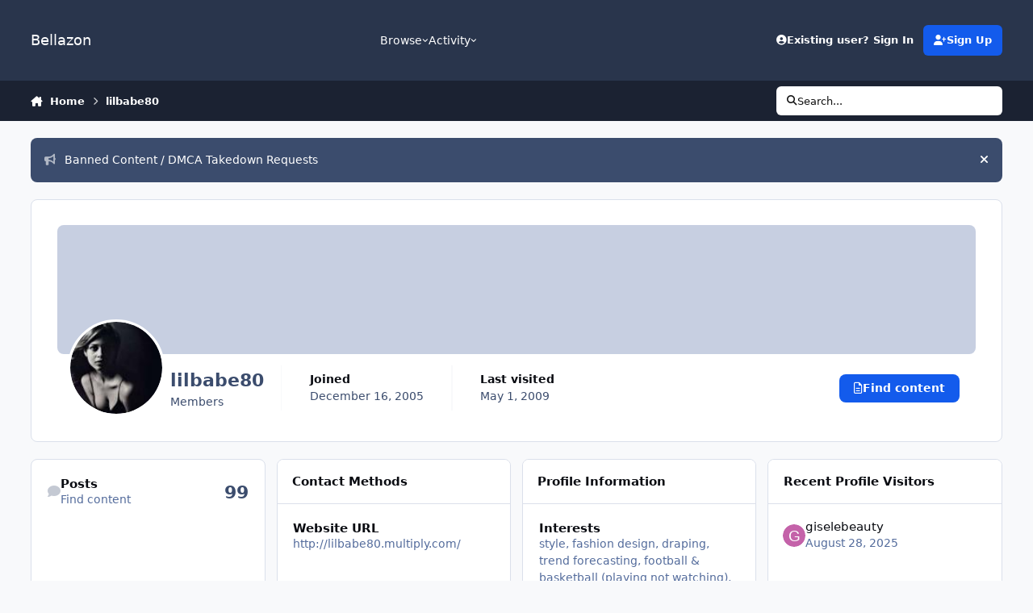

--- FILE ---
content_type: text/html;charset=UTF-8
request_url: https://www.bellazon.com/main/profile/2652-lilbabe80/?&amp;do=content
body_size: 21660
content:
<!DOCTYPE html>
<html lang="en-US" dir="ltr" 

data-ips-path="/main/profile/2652-lilbabe80/"
data-ips-scheme='system'
data-ips-scheme-active='system'
data-ips-scheme-default='system'
data-ips-theme="53"
data-ips-scheme-toggle="true"


    data-ips-guest


data-ips-theme-setting-change-scheme='1'
data-ips-theme-setting-link-panels='1'
data-ips-theme-setting-nav-bar-icons='0'
data-ips-theme-setting-mobile-icons-location='footer'
data-ips-theme-setting-mobile-footer-labels='1'
data-ips-theme-setting-sticky-sidebar='1'
data-ips-theme-setting-flip-sidebar='0'

data-ips-layout='default'


	data-ips-setting-compact-richtext


>
	<head data-ips-hook="head">
		<meta charset="utf-8">
		<title data-ips-hook="title">lilbabe80 - Bellazon</title>
		
		
		
		

	
	<script>(() => document.documentElement.setAttribute('data-ips-scheme', (window.matchMedia('(prefers-color-scheme:dark)').matches) ? 'dark':'light'))();</script>

		


	<script>
		(() => {
			function getCookie(n) {
				let v = `; ${document.cookie}`, parts = v.split(`; ${n}=`);
				if (parts.length === 2) return parts.pop().split(';').shift();
			}
			
			const s = getCookie('ips4_scheme_preference');
			if(!s || s === document.documentElement.getAttribute("data-ips-scheme-active")) return;
			if(s === "system"){
				document.documentElement.setAttribute('data-ips-scheme',(window.matchMedia('(prefers-color-scheme:dark)').matches)?'dark':'light');
			} else {
				document.documentElement.setAttribute("data-ips-scheme",s);
			}
			document.documentElement.setAttribute("data-ips-scheme-active",s);
		})();
	</script>

		
			<!-- Global site tag (gtag.js) - Google Analytics -->
<script async src="https://www.googletagmanager.com/gtag/js?id=G-G2EPXLHZZB"></script>
<script>
  window.dataLayer = window.dataLayer || [];
  function gtag(){dataLayer.push(arguments);}
  gtag('js', new Date());

  gtag('config', 'G-G2EPXLHZZB');
</script>
		
		
		
		
		


	<!--!Font Awesome Free 6 by @fontawesome - https://fontawesome.com License - https://fontawesome.com/license/free Copyright 2024 Fonticons, Inc.-->
	<link rel='stylesheet' href='//www.bellazon.com/main/applications/core/interface/static/fontawesome/css/all.min.css?v=6.7.2'>



	<link rel='stylesheet' href='//www.bellazon.com/main/static/css/core_global_framework_framework.css?v=e5442979e01768625476'>

	<link rel='stylesheet' href='//www.bellazon.com/main/static/css/core_front_core.css?v=e5442979e01768625476'>

	<link rel='stylesheet' href='https://www.bellazon.com/main/uploads/css_built_53/tthumb_front_tthumb.css?v=e5442979e01768625476'>

	<link rel='stylesheet' href='https://www.bellazon.com/main/uploads/css_built_53/tthumb_front_widget.css?v=e5442979e01768625476'>

	<link rel='stylesheet' href='//www.bellazon.com/main/static/css/core_front_styles_profiles.css?v=e5442979e01768625476'>

	<link rel='stylesheet' href='//www.bellazon.com/main/static/css/core_front_styles_streams.css?v=e5442979e01768625476'>

	<link rel='stylesheet' href='//www.bellazon.com/main/static/css/core_front_styles_leaderboard.css?v=e5442979e01768625476'>


<!-- Content Config CSS Properties -->
<style id="contentOptionsCSS">
    :root {
        --i-embed-max-width: 500px;
        --i-embed-default-width: 500px;
        --i-embed-media-max-width: 100%;
    }
</style>



	
		<link rel='stylesheet' href='https://www.bellazon.com/main/uploads/monthly_2025_05/theme.css.35528d8f7f449362321a24546fb800ee.css'>
	
	
	<style id="themeVariables">
		
			:root{


}
		
	</style>

	
		<style id="themeCustomCSS">
			 .ipsEntry__authorFields{text-align:center;}
		</style>
	

	


		



	<meta name="viewport" content="width=device-width, initial-scale=1, viewport-fit=cover">
	<meta name="apple-mobile-web-app-status-bar-style" content="black-translucent">
	
	
		
		
	
	
		<meta name="twitter:card" content="summary">
	
	
		
			<meta name="twitter:site" content="@bellazondotcom">
		
	
	
		
			
				
					<meta property="og:site_name" content="Bellazon">
				
			
		
	
		
			
				
					<meta property="og:locale" content="en_US">
				
			
		
	
	
		
			<link rel="canonical" href="https://www.bellazon.com/main/profile/2652-lilbabe80/">
		
	
	
	
	
	
	<link rel="manifest" href="https://www.bellazon.com/main/manifest.webmanifest/">
	
	

	
	

	
	


		

	</head>
	<body data-ips-hook="body" class="ipsApp ipsApp_front " data-controller="core.front.core.app" data-pageApp="core" data-pageLocation="front" data-pageModule="members" data-pageController="profile" data-id="2652" >
		<a href="#ipsLayout__main" class="ipsSkipToContent">Jump to content</a>
		
		
		

<i-pull-to-refresh aria-hidden="true">
	<div class="iPullToRefresh"></div>
</i-pull-to-refresh>
		


	<i-pwa-install id="ipsPwaInstall">
		
		
		<div class="iPwaInstall__content">
			<div class="iPwaInstall__title">View in the app</div>
			<p class="iPwaInstall__desc">A better way to browse. <strong>Learn more</strong>.</p>
		</div>
		<button type="button" class="iPwaInstall__learnMore" popovertarget="iPwaInstall__learnPopover">Learn more</button>
		<button type="button" class="iPwaInstall__dismiss" id="iPwaInstall__dismiss"><span aria-hidden="true">&times;</span><span class="ipsInvisible">Dismiss</span></button>
	</i-pwa-install>
	
	<i-card popover id="iPwaInstall__learnPopover">
		<button class="iCardDismiss" type="button" tabindex="-1" popovertarget="iPwaInstall__learnPopover" popovertargetaction="hide">Close</button>
		<div class="iCard">
			<div class="iCard__content iPwaInstallPopover">
				<div class="i-flex i-gap_2">
					
					<div class="i-flex_11 i-align-self_center">
						<div class="i-font-weight_700 i-color_hard">Bellazon</div>
						<p>A full-screen app on your home screen with push notifications, badges and more.</p>
					</div>
				</div>

				<div class="iPwaInstallPopover__ios">
					<div class="iPwaInstallPopover__title">
						<svg xmlns="http://www.w3.org/2000/svg" viewBox="0 0 384 512"><path d="M318.7 268.7c-.2-36.7 16.4-64.4 50-84.8-18.8-26.9-47.2-41.7-84.7-44.6-35.5-2.8-74.3 20.7-88.5 20.7-15 0-49.4-19.7-76.4-19.7C63.3 141.2 4 184.8 4 273.5q0 39.3 14.4 81.2c12.8 36.7 59 126.7 107.2 125.2 25.2-.6 43-17.9 75.8-17.9 31.8 0 48.3 17.9 76.4 17.9 48.6-.7 90.4-82.5 102.6-119.3-65.2-30.7-61.7-90-61.7-91.9zm-56.6-164.2c27.3-32.4 24.8-61.9 24-72.5-24.1 1.4-52 16.4-67.9 34.9-17.5 19.8-27.8 44.3-25.6 71.9 26.1 2 49.9-11.4 69.5-34.3z"/></svg>
						<span>To install this app on iOS and iPadOS</span>
					</div>
					<ol class="ipsList ipsList--bullets i-color_soft i-margin-top_2">
						<li>Tap the <svg xmlns='http://www.w3.org/2000/svg' viewBox='0 0 416 550.4' class='iPwaInstallPopover__svg'><path d='M292.8 129.6 208 44.8l-84.8 84.8-22.4-22.4L208 0l107.2 107.2-22.4 22.4Z'/><path d='M192 22.4h32v336h-32v-336Z'/><path d='M368 550.4H48c-27.2 0-48-20.8-48-48v-288c0-27.2 20.8-48 48-48h112v32H48c-9.6 0-16 6.4-16 16v288c0 9.6 6.4 16 16 16h320c9.6 0 16-6.4 16-16v-288c0-9.6-6.4-16-16-16H256v-32h112c27.2 0 48 20.8 48 48v288c0 27.2-20.8 48-48 48Z'/></svg> Share icon in Safari</li>
						<li>Scroll the menu and tap <strong>Add to Home Screen</strong>.</li>
						<li>Tap <strong>Add</strong> in the top-right corner.</li>
					</ol>
				</div>
				<div class="iPwaInstallPopover__android">
					<div class="iPwaInstallPopover__title">
						<svg xmlns="http://www.w3.org/2000/svg" viewBox="0 0 576 512"><path d="M420.6 301.9a24 24 0 1 1 24-24 24 24 0 0 1 -24 24m-265.1 0a24 24 0 1 1 24-24 24 24 0 0 1 -24 24m273.7-144.5 47.9-83a10 10 0 1 0 -17.3-10h0l-48.5 84.1a301.3 301.3 0 0 0 -246.6 0L116.2 64.5a10 10 0 1 0 -17.3 10h0l47.9 83C64.5 202.2 8.2 285.6 0 384H576c-8.2-98.5-64.5-181.8-146.9-226.6"/></svg>
						<span>To install this app on Android</span>
					</div>
					<ol class="ipsList ipsList--bullets i-color_soft i-margin-top_2">
						<li>Tap the 3-dot menu (⋮) in the top-right corner of the browser.</li>
						<li>Tap <strong>Add to Home screen</strong> or <strong>Install app</strong>.</li>
						<li>Confirm by tapping <strong>Install</strong>.</li>
					</ol>
				</div>
			</div>
		</div>
	</i-card>

		
		<div class="ipsLayout" id="ipsLayout" data-ips-hook="layout">
			
			<div class="ipsLayout__app" data-ips-hook="app">
				
				<div data-ips-hook="mobileHeader" class="ipsMobileHeader ipsResponsive_header--mobile">
					
<a href="https://www.bellazon.com/main/" data-ips-hook="logo" class="ipsLogo ipsLogo--mobile" accesskey="1">
	
		

		

	
  	<div class="ipsLogo__text">
		<span class="ipsLogo__name" data-ips-theme-text="set__i-logo-text">Bellazon</span>
		
			<span class="ipsLogo__slogan" data-ips-theme-text="set__i-logo-slogan"></span>
		
	</div>
</a>
					
<ul data-ips-hook="mobileNavHeader" class="ipsMobileNavIcons ipsResponsive_header--mobile">
	
		<li data-el="guest">
			<button type="button" class="ipsMobileNavIcons__button ipsMobileNavIcons__button--primary" aria-controls="ipsOffCanvas--guest" aria-expanded="false" data-ipscontrols>
				<span>Sign In</span>
			</button>
		</li>
	
	
	
		
	
    
	
	
</ul>
				</div>
				
				


				
					
<nav class="ipsBreadcrumb ipsBreadcrumb--mobile ipsResponsive_header--mobile" aria-label="Breadcrumbs" >
	<ol itemscope itemtype="https://schema.org/BreadcrumbList" class="ipsBreadcrumb__list">
		<li itemprop="itemListElement" itemscope itemtype="https://schema.org/ListItem">
			<a title="Home" href="https://www.bellazon.com/main/" itemprop="item">
				<i class="fa-solid fa-house-chimney"></i> <span itemprop="name">Home</span>
			</a>
			<meta itemprop="position" content="1">
		</li>
		
		
		
			
				<li itemprop="itemListElement" itemscope itemtype="https://schema.org/ListItem">
					<a href="https://www.bellazon.com/main/profile/2652-lilbabe80/" itemprop="item">
						<span itemprop="name">lilbabe80 </span>
					</a>
					<meta itemprop="position" content="2">
				</li>
			
			
		
	</ol>
	<ul class="ipsBreadcrumb__feed" data-ips-hook="feed">
		
		<li >
			<a data-action="defaultStream" href="https://www.bellazon.com/main/discover/" ><i class="fa-regular fa-file-lines"></i> <span data-role="defaultStreamName">All Activity</span></a>
		</li>
	</ul>
</nav>
				
				
					<header data-ips-hook="header" class="ipsHeader ipsResponsive_header--desktop">
						
						
							<div data-ips-hook="primaryHeader" class="ipsHeader__primary" >
								<div class="ipsWidth ipsHeader__align">
									<div data-ips-header-position="4" class="ipsHeader__start">


	
		<div data-ips-header-content='logo'>
			<!-- logo -->
			
				
<a href="https://www.bellazon.com/main/" data-ips-hook="logo" class="ipsLogo ipsLogo--desktop" accesskey="1">
	
		

		

	
  	<div class="ipsLogo__text">
		<span class="ipsLogo__name" data-ips-theme-text="set__i-logo-text">Bellazon</span>
		
			<span class="ipsLogo__slogan" data-ips-theme-text="set__i-logo-slogan"></span>
		
	</div>
</a>
			
			
			    
			    
			    
			    
			
		</div>
	

	

	

	

	
</div>
									<div data-ips-header-position="5" class="ipsHeader__center">


	

	
		<div data-ips-header-content='navigation'>
			<!-- navigation -->
			
			
			    
				    


<nav data-ips-hook="navBar" class="ipsNav" aria-label="Primary">
	<i-navigation-menu>
		<ul class="ipsNavBar" data-role="menu">
			


	
		
		
		
		<li  data-id="1"  data-navApp="core" data-navExt="Menu" >
			
			
				
					<button aria-expanded="false" aria-controls="elNavSecondary_1" data-ipscontrols type="button">
						<span class="ipsNavBar__icon" aria-hidden="true">
							
								<i class="fa-solid" style="--icon:'\f1c5'"></i>
							
						</span>
						<span class="ipsNavBar__text">
							<span class="ipsNavBar__label">Browse</span>
							<i class="fa-solid fa-angle-down"></i>
						</span>
					</button>
					
						<ul class='ipsNav__dropdown' id='elNavSecondary_1' data-ips-hidden-light-dismiss hidden>
							


	
		
		
		
		<li  data-id="8"  data-navApp="forums" data-navExt="Forums" >
			
			
				
					<a href="https://www.bellazon.com/main/"  data-navItem-id="8" >
						<span class="ipsNavBar__icon" aria-hidden="true">
							
								<i class="fa-solid" style="--icon:'\f075'"></i>
							
						</span>
						<span class="ipsNavBar__text">
							<span class="ipsNavBar__label">Forums</span>
						</span>
					</a>
				
			
		</li>
	

	
		
		
		
		<li  data-id="9"  data-navApp="calendar" data-navExt="Calendar" >
			
			
				
					<a href="https://www.bellazon.com/main/events/"  data-navItem-id="9" >
						<span class="ipsNavBar__icon" aria-hidden="true">
							
								<i class="fa-solid" style="--icon:'\f133'"></i>
							
						</span>
						<span class="ipsNavBar__text">
							<span class="ipsNavBar__label">Events</span>
						</span>
					</a>
				
			
		</li>
	

	

	
		
		
		
		<li  data-id="11"  data-navApp="core" data-navExt="StaffDirectory" >
			
			
				
					<a href="https://www.bellazon.com/main/staff/"  data-navItem-id="11" >
						<span class="ipsNavBar__icon" aria-hidden="true">
							
								<i class="fa-solid" style="--icon:'\f2bb'"></i>
							
						</span>
						<span class="ipsNavBar__text">
							<span class="ipsNavBar__label">Staff</span>
						</span>
					</a>
				
			
		</li>
	

	
		
		
		
		<li  data-id="12"  data-navApp="core" data-navExt="OnlineUsers" >
			
			
				
					<a href="https://www.bellazon.com/main/online/"  data-navItem-id="12" >
						<span class="ipsNavBar__icon" aria-hidden="true">
							
								<i class="fa-solid" style="--icon:'\f017'"></i>
							
						</span>
						<span class="ipsNavBar__text">
							<span class="ipsNavBar__label">Online Users</span>
						</span>
					</a>
				
			
		</li>
	

						</ul>
					
				
			
		</li>
	

	
		
		
		
		<li  data-id="2"  data-navApp="core" data-navExt="Menu" >
			
			
				
					<button aria-expanded="false" aria-controls="elNavSecondary_2" data-ipscontrols type="button">
						<span class="ipsNavBar__icon" aria-hidden="true">
							
								<i class="fa-solid" style="--icon:'\f1c5'"></i>
							
						</span>
						<span class="ipsNavBar__text">
							<span class="ipsNavBar__label">Activity</span>
							<i class="fa-solid fa-angle-down"></i>
						</span>
					</button>
					
						<ul class='ipsNav__dropdown' id='elNavSecondary_2' data-ips-hidden-light-dismiss hidden>
							


	
		
		
		
		<li  data-id="3"  data-navApp="core" data-navExt="AllActivity" >
			
			
				
					<a href="https://www.bellazon.com/main/discover/"  data-navItem-id="3" >
						<span class="ipsNavBar__icon" aria-hidden="true">
							
								<i class="fa-solid" style="--icon:'\f0ca'"></i>
							
						</span>
						<span class="ipsNavBar__text">
							<span class="ipsNavBar__label">All Activity</span>
						</span>
					</a>
				
			
		</li>
	

	
		
		
		
		<li  data-id="4"  data-navApp="core" data-navExt="YourActivityStreams" >
			
			
				
					<a href="#"  data-navItem-id="4" >
						<span class="ipsNavBar__icon" aria-hidden="true">
							
								<i class="fa-solid" style="--icon:'\f0ae'"></i>
							
						</span>
						<span class="ipsNavBar__text">
							<span class="ipsNavBar__label">My Activity Streams</span>
						</span>
					</a>
				
			
		</li>
	

	
		
		
		
		<li  data-id="5"  data-navApp="core" data-navExt="YourActivityStreamsItem" data-streamid='5'>
			
			
				
					<a href="https://www.bellazon.com/main/discover/unread/"  data-navItem-id="5" >
						<span class="ipsNavBar__icon" aria-hidden="true">
							
								<i class="fa-solid" style="--icon:'\f1ea'"></i>
							
						</span>
						<span class="ipsNavBar__text">
							<span class="ipsNavBar__label">Unread Content</span>
						</span>
					</a>
				
			
		</li>
	

	
		
		
		
		<li  data-id="6"  data-navApp="core" data-navExt="YourActivityStreamsItem" data-streamid='6'>
			
			
				
					<a href="https://www.bellazon.com/main/discover/content-started/"  data-navItem-id="6" >
						<span class="ipsNavBar__icon" aria-hidden="true">
							
								<i class="fa-solid" style="--icon:'\f2bd'"></i>
							
						</span>
						<span class="ipsNavBar__text">
							<span class="ipsNavBar__label">Content I Started</span>
						</span>
					</a>
				
			
		</li>
	

	
		
		
		
		<li  data-id="7"  data-navApp="core" data-navExt="Search" >
			
			
				
					<a href="https://www.bellazon.com/main/search/"  data-navItem-id="7" >
						<span class="ipsNavBar__icon" aria-hidden="true">
							
								<i class="fa-solid" style="--icon:'\f002'"></i>
							
						</span>
						<span class="ipsNavBar__text">
							<span class="ipsNavBar__label">Search</span>
						</span>
					</a>
				
			
		</li>
	

						</ul>
					
				
			
		</li>
	

	

	

			<li data-role="moreLi" hidden>
				<button aria-expanded="false" aria-controls="nav__more" data-ipscontrols type="button">
					<span class="ipsNavBar__icon" aria-hidden="true">
						<i class="fa-solid fa-bars"></i>
					</span>
					<span class="ipsNavBar__text">
						<span class="ipsNavBar__label">More</span>
						<i class="fa-solid fa-angle-down"></i>
					</span>
				</button>
				<ul class="ipsNav__dropdown" id="nav__more" data-role="moreMenu" data-ips-hidden-light-dismiss hidden></ul>
			</li>
		</ul>
		<div class="ipsNavPriority js-ipsNavPriority" aria-hidden="true">
			<ul class="ipsNavBar" data-role="clone">
				<li data-role="moreLiClone">
					<button aria-expanded="false" aria-controls="nav__more" data-ipscontrols type="button">
						<span class="ipsNavBar__icon" aria-hidden="true">
							<i class="fa-solid fa-bars"></i>
						</span>
						<span class="ipsNavBar__text">
							<span class="ipsNavBar__label">More</span>
							<i class="fa-solid fa-angle-down"></i>
						</span>
					</button>
				</li>
				


	
		
		
		
		<li  data-id="1"  data-navApp="core" data-navExt="Menu" >
			
			
				
					<button aria-expanded="false" aria-controls="elNavSecondary_1" data-ipscontrols type="button">
						<span class="ipsNavBar__icon" aria-hidden="true">
							
								<i class="fa-solid" style="--icon:'\f1c5'"></i>
							
						</span>
						<span class="ipsNavBar__text">
							<span class="ipsNavBar__label">Browse</span>
							<i class="fa-solid fa-angle-down"></i>
						</span>
					</button>
					
				
			
		</li>
	

	
		
		
		
		<li  data-id="2"  data-navApp="core" data-navExt="Menu" >
			
			
				
					<button aria-expanded="false" aria-controls="elNavSecondary_2" data-ipscontrols type="button">
						<span class="ipsNavBar__icon" aria-hidden="true">
							
								<i class="fa-solid" style="--icon:'\f1c5'"></i>
							
						</span>
						<span class="ipsNavBar__text">
							<span class="ipsNavBar__label">Activity</span>
							<i class="fa-solid fa-angle-down"></i>
						</span>
					</button>
					
				
			
		</li>
	

	

	

			</ul>
		</div>
	</i-navigation-menu>
</nav>
			    
			    
			    
			    
			
		</div>
	

	

	

	
</div>
									<div data-ips-header-position="6" class="ipsHeader__end">


	

	

	
		<div data-ips-header-content='user'>
			<!-- user -->
			
			
			    
			    
				    

	<ul id="elUserNav" data-ips-hook="userBarGuest" class="ipsUserNav ipsUserNav--guest">
        
		
        
        
        
            
            <li id="elSignInLink" data-el="sign-in">
                <button type="button" id="elUserSignIn" popovertarget="elUserSignIn_menu" class="ipsUserNav__link">
                	<i class="fa-solid fa-circle-user"></i>
                	<span class="ipsUserNav__text">Existing user? Sign In</span>
                </button>                
                
<i-dropdown popover id="elUserSignIn_menu">
	<div class="iDropdown">
		<form accept-charset='utf-8' method='post' action='https://www.bellazon.com/main/login/'>
			<input type="hidden" name="csrfKey" value="7c6835288cf4bf91881ef2493d5f383c">
			<input type="hidden" name="ref" value="aHR0cHM6Ly93d3cuYmVsbGF6b24uY29tL21haW4vcHJvZmlsZS8yNjUyLWxpbGJhYmU4MC8/JmFtcDtkbz1jb250ZW50">
			<div data-role="loginForm">
				
				
				
					<div class='ipsColumns ipsColumns--lines'>
						<div class='ipsColumns__primary' id='elUserSignIn_internal'>
							
<div class="">
	<h4 class="ipsTitle ipsTitle--h3 i-padding_2 i-padding-bottom_0 i-color_hard">Sign In</h4>
	<ul class='ipsForm ipsForm--vertical ipsForm--login-popup'>
		<li class="ipsFieldRow ipsFieldRow--noLabel ipsFieldRow--fullWidth">
			<label class="ipsFieldRow__label" for="login_popup_email">Email Address</label>
			<div class="ipsFieldRow__content">
                <input type="email" class='ipsInput ipsInput--text' placeholder="Email Address" name="auth" autocomplete="email" id='login_popup_email'>
			</div>
		</li>
		<li class="ipsFieldRow ipsFieldRow--noLabel ipsFieldRow--fullWidth">
			<label class="ipsFieldRow__label" for="login_popup_password">Password</label>
			<div class="ipsFieldRow__content">
				<input type="password" class='ipsInput ipsInput--text' placeholder="Password" name="password" autocomplete="current-password" id='login_popup_password'>
			</div>
		</li>
		<li class="ipsFieldRow ipsFieldRow--checkbox">
			<input type="checkbox" name="remember_me" id="remember_me_checkbox_popup" value="1" checked class="ipsInput ipsInput--toggle">
			<div class="ipsFieldRow__content">
				<label class="ipsFieldRow__label" for="remember_me_checkbox_popup">Remember me</label>
				<div class="ipsFieldRow__desc">Not recommended on shared computers</div>
			</div>
		</li>
		<li class="ipsSubmitRow">
			<button type="submit" name="_processLogin" value="usernamepassword" class="ipsButton ipsButton--primary i-width_100p">Sign In</button>
			
				<p class="i-color_soft i-link-color_inherit i-font-weight_500 i-font-size_-1 i-margin-top_2">
					
						<a href='https://www.bellazon.com/main/lostpassword/' >
					
					Forgot your password?</a>
				</p>
			
		</li>
	</ul>
</div>
						</div>
						<div class='ipsColumns__secondary i-basis_280'>
							<div id='elUserSignIn_external'>
								<p class='ipsTitle ipsTitle--h3 i-padding_2 i-padding-bottom_0 i-color_soft'>Or sign in with...</p>
								<div class='i-grid i-gap_2 i-padding_2'>
									
										<div>
											

<button type="submit" name="_processLogin" value="2" class='ipsSocial ipsSocial--facebook' style="background-color: #3a579a">
	
		<span class='ipsSocial__icon'>
			
				
					<svg xmlns="http://www.w3.org/2000/svg" viewBox="0 0 320 512"><path d="M80 299.3V512H196V299.3h86.5l18-97.8H196V166.9c0-51.7 20.3-71.5 72.7-71.5c16.3 0 29.4 .4 37 1.2V7.9C291.4 4 256.4 0 236.2 0C129.3 0 80 50.5 80 159.4v42.1H14v97.8H80z"/></svg>
				
			
		</span>
		<span class='ipsSocial__text'>Sign in with Facebook</span>
	
</button>
										</div>
									
										<div>
											

<button type="submit" name="_processLogin" value="10" class='ipsSocial ipsSocial--twitter' style="background-color: #000000">
	
		<span class='ipsSocial__icon'>
			
				
					<svg xmlns="http://www.w3.org/2000/svg" viewBox="0 0 512 512"><path d="M389.2 48h70.6L305.6 224.2 487 464H345L233.7 318.6 106.5 464H35.8L200.7 275.5 26.8 48H172.4L272.9 180.9 389.2 48zM364.4 421.8h39.1L151.1 88h-42L364.4 421.8z"/></svg>
				
			
		</span>
		<span class='ipsSocial__text'>Sign in with X</span>
	
</button>
										</div>
									
										<div>
											

<button type="submit" name="_processLogin" value="3" class='ipsSocial ipsSocial--google' style="background-color: #4285F4">
	
		<span class='ipsSocial__icon'>
			
				
					<svg xmlns="http://www.w3.org/2000/svg" viewBox="0 0 488 512"><path d="M488 261.8C488 403.3 391.1 504 248 504 110.8 504 0 393.2 0 256S110.8 8 248 8c66.8 0 123 24.5 166.3 64.9l-67.5 64.9C258.5 52.6 94.3 116.6 94.3 256c0 86.5 69.1 156.6 153.7 156.6 98.2 0 135-70.4 140.8-106.9H248v-85.3h236.1c2.3 12.7 3.9 24.9 3.9 41.4z"/></svg>
				
			
		</span>
		<span class='ipsSocial__text'>Sign in with Google</span>
	
</button>
										</div>
									
								</div>
							</div>
						</div>
					</div>
				
			</div>
		</form>
	</div>
</i-dropdown>
            </li>
            
        
		
			<li data-el="sign-up">
				
					<a href="https://www.bellazon.com/main/register/" class="ipsUserNav__link ipsUserNav__link--sign-up" data-ipsdialog data-ipsdialog-size="narrow" data-ipsdialog-title="Sign Up"  id="elRegisterButton">
						<i class="fa-solid fa-user-plus"></i>
						<span class="ipsUserNav__text">Sign Up</span>
					</a>
				
			</li>
		
		
	</ul>

			    
			    
			    
			
		</div>
	

	

	
</div>
								</div>
							</div>
						
						
							<div data-ips-hook="secondaryHeader" class="ipsHeader__secondary" >
								<div class="ipsWidth ipsHeader__align">
									<div data-ips-header-position="7" class="ipsHeader__start">


	

	

	

	
		<div data-ips-header-content='breadcrumb'>
			<!-- breadcrumb -->
			
			
			    
			    
			    
				    
<nav class="ipsBreadcrumb ipsBreadcrumb--top " aria-label="Breadcrumbs" >
	<ol itemscope itemtype="https://schema.org/BreadcrumbList" class="ipsBreadcrumb__list">
		<li itemprop="itemListElement" itemscope itemtype="https://schema.org/ListItem">
			<a title="Home" href="https://www.bellazon.com/main/" itemprop="item">
				<i class="fa-solid fa-house-chimney"></i> <span itemprop="name">Home</span>
			</a>
			<meta itemprop="position" content="1">
		</li>
		
		
		
			
				<li itemprop="itemListElement" itemscope itemtype="https://schema.org/ListItem">
					<a href="https://www.bellazon.com/main/profile/2652-lilbabe80/" itemprop="item">
						<span itemprop="name">lilbabe80 </span>
					</a>
					<meta itemprop="position" content="2">
				</li>
			
			
		
	</ol>
	<ul class="ipsBreadcrumb__feed" data-ips-hook="feed">
		
		<li >
			<a data-action="defaultStream" href="https://www.bellazon.com/main/discover/" ><i class="fa-regular fa-file-lines"></i> <span data-role="defaultStreamName">All Activity</span></a>
		</li>
	</ul>
</nav>
			    
			    
			
		</div>
	

	
</div>
									<div data-ips-header-position="8" class="ipsHeader__center">


	

	

	

	

	
</div>
									<div data-ips-header-position="9" class="ipsHeader__end">


	

	

	

	

	
		<div data-ips-header-content='search'>
			<!-- search -->
			
			
			    
			    
			    
			    
				    

	<button class='ipsSearchPseudo' popovertarget="ipsSearchDialog" type="button">
		<i class="fa-solid fa-magnifying-glass"></i>
		<span>Search...</span>
	</button>

			    
			
		</div>
	
</div>
								</div>
							</div>
						
					</header>
				
				<main data-ips-hook="main" class="ipsLayout__main" id="ipsLayout__main" tabindex="-1">
					<div class="ipsWidth ipsWidth--main-content">
						<div class="ipsContentWrap">
							
							

							<div class="ipsLayout__columns">
								<section data-ips-hook="primaryColumn" class="ipsLayout__primary-column">
									
									
									
                                    
									

	


	<div class='ipsAnnouncements ipsAnnouncements--content' data-controller="core.front.core.announcementBanner">
		
			
			
				<div class='ipsAnnouncement ipsAnnouncement--information' data-announcementId="75">
					
						<a href='https://www.bellazon.com/main/announcement/75-banned-content-dmca-takedown-requests/' class='ipsAnnouncement__link' data-ipsDialog data-ipsDialog-title="Banned Content / DMCA Takedown Requests"><i class="fa-solid fa-bullhorn ipsAnnouncement__icon"></i>Banned Content / DMCA Takedown Requests</a>
					
					<button type="button" data-role="dismissAnnouncement"><i class="fa-solid fa-xmark"></i><span class="ipsInvisible">Hide announcement</span></button>
				</div>
			
		
	</div>




    
    



									

<!-- When altering this template be sure to also check for similar in the hovercard -->
<div class="ipsProfileContainer" data-controller="core.front.profile.main">
	

<header class="ipsPageHeader ipsBox ipsBox--profileHeader ipsPull i-margin-bottom_block" data-ips-hook="profileHeader" data-role="profileHeader">
	<div class="ipsCoverPhoto ipsCoverPhoto--profile " id="elProfileHeader" data-controller="core.global.core.coverPhoto" data-url="https://www.bellazon.com/main/profile/2652-lilbabe80/?&amp;csrfKey=7c6835288cf4bf91881ef2493d5f383c" data-coveroffset="0" style="--offset:0">
		
			<div class="ipsCoverPhoto__container">
				<div class="ipsFallbackImage" style="--i-empty-image-random--ba-co: hsl(249, 100%, 80% );"></div>
			</div>
		
		
	</div>
	<div class="ipsCoverPhotoMeta">
		<div class="ipsCoverPhoto__avatar" id="elProfilePhoto">
			
				<a href="https://www.bellazon.com/main/uploads/av-2652.jpg" data-ipslightbox class="ipsUserPhoto">
					<img src="https://www.bellazon.com/main/uploads/profile/photo-thumb-2652.jpg" alt="" loading="lazy">
				</a>
			
		</div>
		<div class="ipsCoverPhoto__titles">
			<div class="ipsCoverPhoto__title">
				<h1>lilbabe80</h1>
				
				
			</div>
			<div class="ipsCoverPhoto__desc">
				<span style='color:#'>Members</span>
			</div>
		</div>
		<ul class="ipsCoverPhoto__stats" data-ips-hook="profileHeaderStats">
			<li>
				<h4 class="ipsCoverPhoto__statTitle">Joined</h4>
				<span class="ipsCoverPhoto__statValue"><time datetime='2005-12-16T05:15:48Z' title='12/16/2005 05:15  AM' data-short='20 yr' class='ipsTime ipsTime--long'><span class='ipsTime__long'>December 16, 2005</span><span class='ipsTime__short'>20 yr</span></time></span>
			</li>
			
				<li>
					<h4 class="ipsCoverPhoto__statTitle">Last visited</h4>
					<span class="ipsCoverPhoto__statValue">
						<time datetime='2009-05-01T13:03:04Z' title='05/01/2009 01:03  PM' data-short='16 yr' class='ipsTime ipsTime--long'><span class='ipsTime__long'>May 1, 2009</span><span class='ipsTime__short'>16 yr</span></time>
						
					</span>
				</li>
			
			
		</ul>
		<div class="ipsCoverPhoto__buttons" data-ips-hook="profileHeaderButtons">
			
				
					

<div data-followApp='core' data-followArea='member' data-followID='2652'  data-controller='core.front.core.followButton'>
	
		

	
</div>
				
				
			

			<a href="https://www.bellazon.com/main/profile/2652-lilbabe80/" class="ipsButton ipsButton--primary" data-action="goToProfile" data-type="full" title="lilbabe80's Profile"><i class="fa-regular fa-circle-user"></i><span>View Profile</span></a>

			<a href="https://www.bellazon.com/main/profile/2652-lilbabe80/content/" rel="nofollow" class="ipsButton ipsButton--primary" data-action="browseContent" data-type="full" title="lilbabe80's Content"><i class="fa-regular fa-file-lines"></i><span>Find content</span></a>
		</div>
	</div>
</header>
	<div data-role="profileContent">

		<div class="ipsProfile ipsProfile--profile">
			<aside class="ipsProfile__aside" id="elProfileInfoColumn">
				<div class="ipsProfile__sticky-outer">
					<div class="ipsProfile__sticky-inner" data-ips-hook="profileInfoColumn">

						
							
						
					
						

						

						

						<div class="ipsWidget ipsWidget--profileMeta">
							<div class="ipsWidget__content">

								<i-data>
									<ul class="ipsData ipsData--table ipsData--profileMeta">
										

										

										<li class="ipsData__item">
											<a href="https://www.bellazon.com/main/profile/2652-lilbabe80/content/" rel="nofollow" class="ipsLinkPanel" data-action="browseContent" data-type="full" title="lilbabe80's Content" aria-hidden="true" tabindex="-1"><span>Find content</span></a>
											<div class="ipsData__icon"><i class="fa-solid fa-comment"></i></div>
											<div class="ipsData__main">
												<h4 class="ipsData__title">Posts</h4>
												<div class="ipsData__desc"><a href="https://www.bellazon.com/main/profile/2652-lilbabe80/content/" rel="nofollow" class="ips" data-action="browseContent" data-type="full" title="lilbabe80's Content"><span>Find content</span></a></div>
											</div>
											<div class="i-font-size_4 i-font-weight_600 i-flex_00">
												99
											</div>
										</li>

										

										
										
										
									</ul>
								</i-data>

							</div>
						</div>

						
							
							<div class="ipsWidget ipsWidget--fields" data-location="customFields">
								
									<h2 class="ipsWidget__header">Contact Methods</h2>
								
								<div class="ipsWidget__content">
									<i-data>
										<ul class="ipsData ipsData--table ipsData--profileCustomFields">
											
												
													<li class="ipsData__item">
														<div class="ipsData__main">
															
																<strong class="ipsData__title">Website URL</strong>
																<div class="ipsData__desc">http://lilbabe80.multiply.com/</div>
															
														</div>
													</li>
												
											
										</ul>
									</i-data>
								</div>
							</div>
							
						
							
							<div class="ipsWidget ipsWidget--fields" data-location="customFields">
								
									<h2 class="ipsWidget__header">Profile Information</h2>
								
								<div class="ipsWidget__content">
									<i-data>
										<ul class="ipsData ipsData--table ipsData--profileCustomFields">
											
												
													<li class="ipsData__item">
														<div class="ipsData__main">
															
																<strong class="ipsData__title">Interests</strong>
																<div class="ipsData__desc">style, fashion design, draping, trend forecasting, football &amp; basketball (playing not watching), volleyball, the beach, dancing, traveling, exploring different cultures, models</div>
															
														</div>
													</li>
												
											
										</ul>
									</i-data>
								</div>
							</div>
							
						
						
							<div class="ipsWidget ipsWidget--recent" data-controller="core.front.profile.toggleBlock">
								


	
	<h2 class='ipsWidget__header'>
		<span>Recent Profile Visitors</span>
		
	</h2>
	<div class="ipsWidget__content">
		
			<i-data>
				<ul class='ipsData ipsData--table ipsData--profileVisitors'>
				
					<li class="ipsData__item">
						<div class='ipsData__icon'>
							


	<a data-ips-hook="userPhotoWithUrl" href="https://www.bellazon.com/main/profile/40790-giselebeauty/" rel="nofollow" data-ipshover data-ipshover-width="370" data-ipshover-target="https://www.bellazon.com/main/profile/40790-giselebeauty/?&amp;do=hovercard"  class="ipsUserPhoto ipsUserPhoto--fluid" title="Go to giselebeauty's profile" data-group="3" aria-hidden="true" tabindex="-1">
		<img src="data:image/svg+xml,%3Csvg%20xmlns%3D%22http%3A%2F%2Fwww.w3.org%2F2000%2Fsvg%22%20viewBox%3D%220%200%201024%201024%22%20style%3D%22background%3A%23c462a9%22%3E%3Cg%3E%3Ctext%20text-anchor%3D%22middle%22%20dy%3D%22.35em%22%20x%3D%22512%22%20y%3D%22512%22%20fill%3D%22%23ffffff%22%20font-size%3D%22700%22%20font-family%3D%22-apple-system%2C%20BlinkMacSystemFont%2C%20Roboto%2C%20Helvetica%2C%20Arial%2C%20sans-serif%22%3EG%3C%2Ftext%3E%3C%2Fg%3E%3C%2Fsvg%3E" alt="giselebeauty" loading="lazy">
	</a>

						</div>
						<div class='ipsData__main'>
							<div class='ipsData__title'>


<a href='https://www.bellazon.com/main/profile/40790-giselebeauty/' rel="nofollow" data-ipsHover data-ipsHover-width='370' data-ipsHover-target='https://www.bellazon.com/main/profile/40790-giselebeauty/?&amp;do=hovercard&amp;referrer=https%253A%252F%252Fwww.bellazon.com%252Fmain%252Fprofile%252F2652-lilbabe80%252F%253F%2526amp%253Bdo%253Dcontent' title="Go to giselebeauty's profile" class="ipsUsername" translate="no">giselebeauty</a></div>
							<div class='ipsData__meta'><time datetime='2025-08-28T08:30:41Z' title='08/28/2025 08:30  AM' data-short='Aug 28' class='ipsTime ipsTime--long'><span class='ipsTime__long'>August 28, 2025</span><span class='ipsTime__short'>Aug 28</span></time></div>
						</div>
					</li>
				
					<li class="ipsData__item">
						<div class='ipsData__icon'>
							


	<a data-ips-hook="userPhotoWithUrl" href="https://www.bellazon.com/main/profile/102500-nolanfan/" rel="nofollow" data-ipshover data-ipshover-width="370" data-ipshover-target="https://www.bellazon.com/main/profile/102500-nolanfan/?&amp;do=hovercard"  class="ipsUserPhoto ipsUserPhoto--fluid" title="Go to nolanfan's profile" data-group="3" aria-hidden="true" tabindex="-1">
		<img src="data:image/svg+xml,%3Csvg%20xmlns%3D%22http%3A%2F%2Fwww.w3.org%2F2000%2Fsvg%22%20viewBox%3D%220%200%201024%201024%22%20style%3D%22background%3A%2362c479%22%3E%3Cg%3E%3Ctext%20text-anchor%3D%22middle%22%20dy%3D%22.35em%22%20x%3D%22512%22%20y%3D%22512%22%20fill%3D%22%23ffffff%22%20font-size%3D%22700%22%20font-family%3D%22-apple-system%2C%20BlinkMacSystemFont%2C%20Roboto%2C%20Helvetica%2C%20Arial%2C%20sans-serif%22%3EN%3C%2Ftext%3E%3C%2Fg%3E%3C%2Fsvg%3E" alt="nolanfan" loading="lazy">
	</a>

						</div>
						<div class='ipsData__main'>
							<div class='ipsData__title'>


<a href='https://www.bellazon.com/main/profile/102500-nolanfan/' rel="nofollow" data-ipsHover data-ipsHover-width='370' data-ipsHover-target='https://www.bellazon.com/main/profile/102500-nolanfan/?&amp;do=hovercard&amp;referrer=https%253A%252F%252Fwww.bellazon.com%252Fmain%252Fprofile%252F2652-lilbabe80%252F%253F%2526amp%253Bdo%253Dcontent' title="Go to nolanfan's profile" class="ipsUsername" translate="no">nolanfan</a></div>
							<div class='ipsData__meta'><time datetime='2024-03-01T08:46:09Z' title='03/01/2024 08:46  AM' data-short='1 yr' class='ipsTime ipsTime--long'><span class='ipsTime__long'>March 1, 2024</span><span class='ipsTime__short'>1 yr</span></time></div>
						</div>
					</li>
				
					<li class="ipsData__item">
						<div class='ipsData__icon'>
							


	<a data-ips-hook="userPhotoWithUrl" href="https://www.bellazon.com/main/profile/80384-cudeiro/" rel="nofollow" data-ipshover data-ipshover-width="370" data-ipshover-target="https://www.bellazon.com/main/profile/80384-cudeiro/?&amp;do=hovercard"  class="ipsUserPhoto ipsUserPhoto--fluid" title="Go to cudeiro's profile" data-group="3" aria-hidden="true" tabindex="-1">
		<img src="https://www.bellazon.com/main/uploads/profile/photo-thumb-80384.jpg" alt="cudeiro" loading="lazy">
	</a>

						</div>
						<div class='ipsData__main'>
							<div class='ipsData__title'>


<a href='https://www.bellazon.com/main/profile/80384-cudeiro/' rel="nofollow" data-ipsHover data-ipsHover-width='370' data-ipsHover-target='https://www.bellazon.com/main/profile/80384-cudeiro/?&amp;do=hovercard&amp;referrer=https%253A%252F%252Fwww.bellazon.com%252Fmain%252Fprofile%252F2652-lilbabe80%252F%253F%2526amp%253Bdo%253Dcontent' title="Go to cudeiro's profile" class="ipsUsername" translate="no">cudeiro</a></div>
							<div class='ipsData__meta'><time datetime='2023-01-31T00:45:42Z' title='01/31/2023 12:45  AM' data-short='2 yr' class='ipsTime ipsTime--long'><span class='ipsTime__long'>January 31, 2023</span><span class='ipsTime__short'>2 yr</span></time></div>
						</div>
					</li>
				
					<li class="ipsData__item">
						<div class='ipsData__icon'>
							


	<a data-ips-hook="userPhotoWithUrl" href="https://www.bellazon.com/main/profile/123869-kozy6393/" rel="nofollow" data-ipshover data-ipshover-width="370" data-ipshover-target="https://www.bellazon.com/main/profile/123869-kozy6393/?&amp;do=hovercard"  class="ipsUserPhoto ipsUserPhoto--fluid" title="Go to kozy6393's profile" data-group="3" aria-hidden="true" tabindex="-1">
		<img src="https://lh3.googleusercontent.com/-XdUIqdMkCWA/AAAAAAAAAAI/AAAAAAAAAAA/4252rscbv5M/photo.jpg" alt="kozy6393" loading="lazy">
	</a>

						</div>
						<div class='ipsData__main'>
							<div class='ipsData__title'>


<a href='https://www.bellazon.com/main/profile/123869-kozy6393/' rel="nofollow" data-ipsHover data-ipsHover-width='370' data-ipsHover-target='https://www.bellazon.com/main/profile/123869-kozy6393/?&amp;do=hovercard&amp;referrer=https%253A%252F%252Fwww.bellazon.com%252Fmain%252Fprofile%252F2652-lilbabe80%252F%253F%2526amp%253Bdo%253Dcontent' title="Go to kozy6393's profile" class="ipsUsername" translate="no">kozy6393</a></div>
							<div class='ipsData__meta'><time datetime='2022-10-15T08:35:18Z' title='10/15/2022 08:35  AM' data-short='3 yr' class='ipsTime ipsTime--long'><span class='ipsTime__long'>October 15, 2022</span><span class='ipsTime__short'>3 yr</span></time></div>
						</div>
					</li>
				
					<li class="ipsData__item">
						<div class='ipsData__icon'>
							


	<a data-ips-hook="userPhotoWithUrl" href="https://www.bellazon.com/main/profile/216223-blosso/" rel="nofollow" data-ipshover data-ipshover-width="370" data-ipshover-target="https://www.bellazon.com/main/profile/216223-blosso/?&amp;do=hovercard"  class="ipsUserPhoto ipsUserPhoto--fluid" title="Go to Blosso's profile" data-group="3" aria-hidden="true" tabindex="-1">
		<img src="https://www.bellazon.com/main/uploads/monthly_2022_05/FB_IMG_1651635065247.thumb.jpg.7015986c7c730e2d575ec6c190dfca63.jpg" alt="Blosso" loading="lazy">
	</a>

						</div>
						<div class='ipsData__main'>
							<div class='ipsData__title'>


<a href='https://www.bellazon.com/main/profile/216223-blosso/' rel="nofollow" data-ipsHover data-ipsHover-width='370' data-ipsHover-target='https://www.bellazon.com/main/profile/216223-blosso/?&amp;do=hovercard&amp;referrer=https%253A%252F%252Fwww.bellazon.com%252Fmain%252Fprofile%252F2652-lilbabe80%252F%253F%2526amp%253Bdo%253Dcontent' title="Go to Blosso's profile" class="ipsUsername" translate="no">Blosso</a></div>
							<div class='ipsData__meta'><time datetime='2022-05-09T17:41:06Z' title='05/09/2022 05:41  PM' data-short='3 yr' class='ipsTime ipsTime--long'><span class='ipsTime__long'>May 9, 2022</span><span class='ipsTime__short'>3 yr</span></time></div>
						</div>
					</li>
				
					<li class="ipsData__item">
						<div class='ipsData__icon'>
							


	<a data-ips-hook="userPhotoWithUrl" href="https://www.bellazon.com/main/profile/173088-mausi85/" rel="nofollow" data-ipshover data-ipshover-width="370" data-ipshover-target="https://www.bellazon.com/main/profile/173088-mausi85/?&amp;do=hovercard"  class="ipsUserPhoto ipsUserPhoto--fluid" title="Go to Mausi85's profile" data-group="3" aria-hidden="true" tabindex="-1">
		<img src="https://www.bellazon.com/main/uploads/monthly_2022_09/imported-photo-173088.thumb.png.b06b6397c9e6d9440213f5ab94ed14e2.png" alt="Mausi85" loading="lazy">
	</a>

						</div>
						<div class='ipsData__main'>
							<div class='ipsData__title'>


<a href='https://www.bellazon.com/main/profile/173088-mausi85/' rel="nofollow" data-ipsHover data-ipsHover-width='370' data-ipsHover-target='https://www.bellazon.com/main/profile/173088-mausi85/?&amp;do=hovercard&amp;referrer=https%253A%252F%252Fwww.bellazon.com%252Fmain%252Fprofile%252F2652-lilbabe80%252F%253F%2526amp%253Bdo%253Dcontent' title="Go to Mausi85's profile" class="ipsUsername" translate="no">Mausi85</a></div>
							<div class='ipsData__meta'><time datetime='2021-11-04T10:06:57Z' title='11/04/2021 10:06  AM' data-short='4 yr' class='ipsTime ipsTime--long'><span class='ipsTime__long'>November 4, 2021</span><span class='ipsTime__short'>4 yr</span></time></div>
						</div>
					</li>
				
					<li class="ipsData__item">
						<div class='ipsData__icon'>
							


	<a data-ips-hook="userPhotoWithUrl" href="https://www.bellazon.com/main/profile/132419-oldmandan/" rel="nofollow" data-ipshover data-ipshover-width="370" data-ipshover-target="https://www.bellazon.com/main/profile/132419-oldmandan/?&amp;do=hovercard"  class="ipsUserPhoto ipsUserPhoto--fluid" title="Go to oldmandan's profile" data-group="3" aria-hidden="true" tabindex="-1">
		<img src="data:image/svg+xml,%3Csvg%20xmlns%3D%22http%3A%2F%2Fwww.w3.org%2F2000%2Fsvg%22%20viewBox%3D%220%200%201024%201024%22%20style%3D%22background%3A%2362c46c%22%3E%3Cg%3E%3Ctext%20text-anchor%3D%22middle%22%20dy%3D%22.35em%22%20x%3D%22512%22%20y%3D%22512%22%20fill%3D%22%23ffffff%22%20font-size%3D%22700%22%20font-family%3D%22-apple-system%2C%20BlinkMacSystemFont%2C%20Roboto%2C%20Helvetica%2C%20Arial%2C%20sans-serif%22%3EO%3C%2Ftext%3E%3C%2Fg%3E%3C%2Fsvg%3E" alt="oldmandan" loading="lazy">
	</a>

						</div>
						<div class='ipsData__main'>
							<div class='ipsData__title'>


<a href='https://www.bellazon.com/main/profile/132419-oldmandan/' rel="nofollow" data-ipsHover data-ipsHover-width='370' data-ipsHover-target='https://www.bellazon.com/main/profile/132419-oldmandan/?&amp;do=hovercard&amp;referrer=https%253A%252F%252Fwww.bellazon.com%252Fmain%252Fprofile%252F2652-lilbabe80%252F%253F%2526amp%253Bdo%253Dcontent' title="Go to oldmandan's profile" class="ipsUsername" translate="no">oldmandan</a></div>
							<div class='ipsData__meta'><time datetime='2020-10-25T23:52:59Z' title='10/25/2020 11:52  PM' data-short='5 yr' class='ipsTime ipsTime--long'><span class='ipsTime__long'>October 25, 2020</span><span class='ipsTime__short'>5 yr</span></time></div>
						</div>
					</li>
				
					<li class="ipsData__item">
						<div class='ipsData__icon'>
							


	<a data-ips-hook="userPhotoWithUrl" href="https://www.bellazon.com/main/profile/129660-willtlock1/" rel="nofollow" data-ipshover data-ipshover-width="370" data-ipshover-target="https://www.bellazon.com/main/profile/129660-willtlock1/?&amp;do=hovercard"  class="ipsUserPhoto ipsUserPhoto--fluid" title="Go to willtlock1's profile" data-group="3" aria-hidden="true" tabindex="-1">
		<img src="data:image/svg+xml,%3Csvg%20xmlns%3D%22http%3A%2F%2Fwww.w3.org%2F2000%2Fsvg%22%20viewBox%3D%220%200%201024%201024%22%20style%3D%22background%3A%23628ac4%22%3E%3Cg%3E%3Ctext%20text-anchor%3D%22middle%22%20dy%3D%22.35em%22%20x%3D%22512%22%20y%3D%22512%22%20fill%3D%22%23ffffff%22%20font-size%3D%22700%22%20font-family%3D%22-apple-system%2C%20BlinkMacSystemFont%2C%20Roboto%2C%20Helvetica%2C%20Arial%2C%20sans-serif%22%3EW%3C%2Ftext%3E%3C%2Fg%3E%3C%2Fsvg%3E" alt="willtlock1" loading="lazy">
	</a>

						</div>
						<div class='ipsData__main'>
							<div class='ipsData__title'>


<a href='https://www.bellazon.com/main/profile/129660-willtlock1/' rel="nofollow" data-ipsHover data-ipsHover-width='370' data-ipsHover-target='https://www.bellazon.com/main/profile/129660-willtlock1/?&amp;do=hovercard&amp;referrer=https%253A%252F%252Fwww.bellazon.com%252Fmain%252Fprofile%252F2652-lilbabe80%252F%253F%2526amp%253Bdo%253Dcontent' title="Go to willtlock1's profile" class="ipsUsername" translate="no">willtlock1</a></div>
							<div class='ipsData__meta'><time datetime='2020-03-15T15:11:43Z' title='03/15/2020 03:11  PM' data-short='5 yr' class='ipsTime ipsTime--long'><span class='ipsTime__long'>March 15, 2020</span><span class='ipsTime__short'>5 yr</span></time></div>
						</div>
					</li>
				
					<li class="ipsData__item">
						<div class='ipsData__icon'>
							


	<a data-ips-hook="userPhotoWithUrl" href="https://www.bellazon.com/main/profile/20118-kohala/" rel="nofollow" data-ipshover data-ipshover-width="370" data-ipshover-target="https://www.bellazon.com/main/profile/20118-kohala/?&amp;do=hovercard"  class="ipsUserPhoto ipsUserPhoto--fluid" title="Go to Kohala's profile" data-group="3" aria-hidden="true" tabindex="-1">
		<img src="data:image/svg+xml,%3Csvg%20xmlns%3D%22http%3A%2F%2Fwww.w3.org%2F2000%2Fsvg%22%20viewBox%3D%220%200%201024%201024%22%20style%3D%22background%3A%2362c469%22%3E%3Cg%3E%3Ctext%20text-anchor%3D%22middle%22%20dy%3D%22.35em%22%20x%3D%22512%22%20y%3D%22512%22%20fill%3D%22%23ffffff%22%20font-size%3D%22700%22%20font-family%3D%22-apple-system%2C%20BlinkMacSystemFont%2C%20Roboto%2C%20Helvetica%2C%20Arial%2C%20sans-serif%22%3EK%3C%2Ftext%3E%3C%2Fg%3E%3C%2Fsvg%3E" alt="Kohala" loading="lazy">
	</a>

						</div>
						<div class='ipsData__main'>
							<div class='ipsData__title'>


<a href='https://www.bellazon.com/main/profile/20118-kohala/' rel="nofollow" data-ipsHover data-ipsHover-width='370' data-ipsHover-target='https://www.bellazon.com/main/profile/20118-kohala/?&amp;do=hovercard&amp;referrer=https%253A%252F%252Fwww.bellazon.com%252Fmain%252Fprofile%252F2652-lilbabe80%252F%253F%2526amp%253Bdo%253Dcontent' title="Go to Kohala's profile" class="ipsUsername" translate="no">Kohala</a></div>
							<div class='ipsData__meta'><time datetime='2018-03-27T00:21:47Z' title='03/27/2018 12:21  AM' data-short='7 yr' class='ipsTime ipsTime--long'><span class='ipsTime__long'>March 27, 2018</span><span class='ipsTime__short'>7 yr</span></time></div>
						</div>
					</li>
				
					<li class="ipsData__item">
						<div class='ipsData__icon'>
							


	<a data-ips-hook="userPhotoWithUrl" href="https://www.bellazon.com/main/profile/56470-workerdog/" rel="nofollow" data-ipshover data-ipshover-width="370" data-ipshover-target="https://www.bellazon.com/main/profile/56470-workerdog/?&amp;do=hovercard"  class="ipsUserPhoto ipsUserPhoto--fluid" title="Go to workerdog's profile" data-group="3" aria-hidden="true" tabindex="-1">
		<img src="https://www.bellazon.com/main/uploads/monthly_2016_09/Vildsvin.jpg.8304213d25b1a4c9d565f391eee508f1.thumb.jpg.32351a7c068b027e3202f0580b9f3865.jpg" alt="workerdog" loading="lazy">
	</a>

						</div>
						<div class='ipsData__main'>
							<div class='ipsData__title'>


<a href='https://www.bellazon.com/main/profile/56470-workerdog/' rel="nofollow" data-ipsHover data-ipsHover-width='370' data-ipsHover-target='https://www.bellazon.com/main/profile/56470-workerdog/?&amp;do=hovercard&amp;referrer=https%253A%252F%252Fwww.bellazon.com%252Fmain%252Fprofile%252F2652-lilbabe80%252F%253F%2526amp%253Bdo%253Dcontent' title="Go to workerdog's profile" class="ipsUsername" translate="no">workerdog</a></div>
							<div class='ipsData__meta'><time datetime='2016-10-12T18:27:32Z' title='10/12/2016 06:27  PM' data-short='9 yr' class='ipsTime ipsTime--long'><span class='ipsTime__long'>October 12, 2016</span><span class='ipsTime__short'>9 yr</span></time></div>
						</div>
					</li>
				
				</ul>
			</i-data>
			<div class='i-color_soft i-padding_2 i-font-size_500 i-border-top_3 i-text-align_end'>
				3,247 profile views
			</div>
		
	</div>

		
							</div>
						
					</div>
				</div>
			</aside>
			<section class="ipsProfile__main ipsBox ipsBox--profileMain ipsPull">
				

<div id='elProfileTabs_content' class='ipsTabs__panels ipsTabs__panels--profile'>
	
		
			<div id="elProfileTab_activity_panel" class='ipsTabs__panel' role="tabpanel" aria-labelledby="elProfileTab_activity">
				
<div>
	
		<ol class='ipsStream' data-role='activityStream' id='elProfileActivityOverview'>
			
				

<li class="ipsStreamItem ipsStreamItem_contentBlock ipsStreamItem_expanded  " data-ips-read data-role="activityItem" data-timestamp="1241176356">
	
		
		<a href="https://www.bellazon.com/main/topic/7978-edita-vilkeviciute/?&amp;do=findComment&amp;comment=1683221" class="ipsLinkPanel" aria-hidden="true" tabindex="-1"><span>Edita Vilkeviciute</span></a>
		<div class="ipsStreamItem__iconCell" data-ips-hook="icon">
			

	<a data-ips-hook="userPhotoWithUrl" href="https://www.bellazon.com/main/profile/2652-lilbabe80/" rel="nofollow" data-ipshover data-ipshover-target="https://www.bellazon.com/main/profile/2652-lilbabe80/?do=hovercard"  class="ipsUserPhoto ipsUserPhoto--fluid" title="Go to lilbabe80's profile">
		<img src="https://www.bellazon.com/main/uploads/profile/photo-thumb-2652.jpg" alt="lilbabe80" loading="lazy">
	</a>
					
		</div>
		<div class="ipsStreamItem__mainCell">
			<div class="ipsStreamItem__header" data-ips-hook="commentHeader">
				<div class="ipsStreamItem__title">
					
					<h2 data-ips-hook="commentTitle">
						
						<a href="https://www.bellazon.com/main/topic/7978-edita-vilkeviciute/?&amp;do=findComment&amp;comment=1683221" data-linktype="link" data-searchable>Edita Vilkeviciute</a>
					</h2>
					<div class="ipsBadges" data-ips-hook="commentBadges">
						
						
					</div>
				</div>
				<div class="ipsStreamItem__summary">
					
						<span data-ipstooltip title="Topic"><i class="fa-solid fa-comment"></i></span>
					
					
<a href='https://www.bellazon.com/main/profile/2652-lilbabe80/' rel="nofollow" data-ipsHover data-ipsHover-width="370" data-ipsHover-target='https://www.bellazon.com/main/profile/2652-lilbabe80/?do=hovercard' title="Go to lilbabe80's profile" class="ipsUsername">lilbabe80</a> replied to 
<a href='https://www.bellazon.com/main/profile/5575-epson32/' rel="nofollow" data-ipsHover data-ipsHover-width="370" data-ipsHover-target='https://www.bellazon.com/main/profile/5575-epson32/?do=hovercard' title="Go to epson32's profile" class="ipsUsername">epson32</a>'s topic in <a href="https://www.bellazon.com/main/forum/46-female-fashion-models/">Female Fashion Models</a>
				</div>
			</div>
			<div class="ipsStreamItem__content" data-ips-hook="commentSnippet">
				
				 	
<div class='ipsStreamItem__content-content ipsStreamItem__content-content--core'>
	
		<div class='ipsRichText ipsTruncate_4'>
			She is one of the most amazing print models to have come out in a long time...one of those girls that everyone knows was born to model. Her range is incredible from innocent gamine to fierce sex-pot, she does it all so convincingly.  In every editorial shot, you feel that she understands the photographers direction and really knows how to work the clothing as well...while making it look effortless! She's not my usual "type" of model, but she has definitely captured my attention!
		</div>
	</div>



				
			</div>
			<ul class="ipsStreamItem__stats" data-ips-hook="commentStats">
				<li>
					<a rel="nofollow" href="https://www.bellazon.com/main/topic/7978-edita-vilkeviciute/?&amp;do=findComment&amp;comment=1683221"><i class="fa-regular fa-clock"></i> <time datetime='2009-05-01T11:12:36Z' title='05/01/2009 11:12  AM' data-short='16 yr' class='ipsTime ipsTime--long'><span class='ipsTime__long'>May 1, 2009</span><span class='ipsTime__short'>16 yr</span></time></a>
				</li>
				
					<li>
						
							<i class="fa-regular fa-comments"></i> 6,446 replies
						
					</li>
				
				
				
					
					
				
			</ul>
		</div>
	
</li>
			
				

<li class="ipsStreamItem ipsStreamItem_contentBlock ipsStreamItem_expanded  " data-ips-read data-role="activityItem" data-timestamp="1178854363">
	
		
		<a href="https://www.bellazon.com/main/topic/386-renata-maciel-dos-santos/?&amp;do=findComment&amp;comment=835054" class="ipsLinkPanel" aria-hidden="true" tabindex="-1"><span>Renata Maciel Dos Santos</span></a>
		<div class="ipsStreamItem__iconCell" data-ips-hook="icon">
			

	<a data-ips-hook="userPhotoWithUrl" href="https://www.bellazon.com/main/profile/2652-lilbabe80/" rel="nofollow" data-ipshover data-ipshover-target="https://www.bellazon.com/main/profile/2652-lilbabe80/?do=hovercard"  class="ipsUserPhoto ipsUserPhoto--fluid" title="Go to lilbabe80's profile">
		<img src="https://www.bellazon.com/main/uploads/profile/photo-thumb-2652.jpg" alt="lilbabe80" loading="lazy">
	</a>
					
		</div>
		<div class="ipsStreamItem__mainCell">
			<div class="ipsStreamItem__header" data-ips-hook="commentHeader">
				<div class="ipsStreamItem__title">
					
					<h2 data-ips-hook="commentTitle">
						
						<a href="https://www.bellazon.com/main/topic/386-renata-maciel-dos-santos/?&amp;do=findComment&amp;comment=835054" data-linktype="link" data-searchable>Renata Maciel Dos Santos</a>
					</h2>
					<div class="ipsBadges" data-ips-hook="commentBadges">
						
						
					</div>
				</div>
				<div class="ipsStreamItem__summary">
					
						<span data-ipstooltip title="Topic"><i class="fa-solid fa-comment"></i></span>
					
					
<a href='https://www.bellazon.com/main/profile/2652-lilbabe80/' rel="nofollow" data-ipsHover data-ipsHover-width="370" data-ipsHover-target='https://www.bellazon.com/main/profile/2652-lilbabe80/?do=hovercard' title="Go to lilbabe80's profile" class="ipsUsername">lilbabe80</a> replied to 
<a href='https://www.bellazon.com/main/profile/368-dudette1285/' rel="nofollow" data-ipsHover data-ipsHover-width="370" data-ipsHover-target='https://www.bellazon.com/main/profile/368-dudette1285/?do=hovercard' title="Go to dudette1285's profile" class="ipsUsername">dudette1285</a>'s topic in <a href="https://www.bellazon.com/main/forum/46-female-fashion-models/">Female Fashion Models</a>
				</div>
			</div>
			<div class="ipsStreamItem__content" data-ips-hook="commentSnippet">
				
				 	
<div class='ipsStreamItem__content-content ipsStreamItem__content-content--core'>
	
		<div class='ipsRichText ipsTruncate_4'>
			Reply to Post #461 and #464: I'm 300% positive the hat pic is not Renata. It's another model who does a lot of e-catalogs. Her name slips my mind, but i know it's not Renata ... don't you believe a complete stranger? ... lol... jk.
		</div>
	</div>



				
			</div>
			<ul class="ipsStreamItem__stats" data-ips-hook="commentStats">
				<li>
					<a rel="nofollow" href="https://www.bellazon.com/main/topic/386-renata-maciel-dos-santos/?&amp;do=findComment&amp;comment=835054"><i class="fa-regular fa-clock"></i> <time datetime='2007-05-11T03:32:43Z' title='05/11/2007 03:32  AM' data-short='18 yr' class='ipsTime ipsTime--long'><span class='ipsTime__long'>May 11, 2007</span><span class='ipsTime__short'>18 yr</span></time></a>
				</li>
				
					<li>
						
							<i class="fa-regular fa-comments"></i> 986 replies
						
					</li>
				
				
				
					
					
				
			</ul>
		</div>
	
</li>
			
				

<li class="ipsStreamItem ipsStreamItem_contentBlock ipsStreamItem_expanded  " data-ips-read data-role="activityItem" data-timestamp="1178853895">
	
		
		<a href="https://www.bellazon.com/main/topic/8259-chiling-lin/?&amp;do=findComment&amp;comment=835043" class="ipsLinkPanel" aria-hidden="true" tabindex="-1"><span>Chiling Lin</span></a>
		<div class="ipsStreamItem__iconCell" data-ips-hook="icon">
			

	<a data-ips-hook="userPhotoWithUrl" href="https://www.bellazon.com/main/profile/2652-lilbabe80/" rel="nofollow" data-ipshover data-ipshover-target="https://www.bellazon.com/main/profile/2652-lilbabe80/?do=hovercard"  class="ipsUserPhoto ipsUserPhoto--fluid" title="Go to lilbabe80's profile">
		<img src="https://www.bellazon.com/main/uploads/profile/photo-thumb-2652.jpg" alt="lilbabe80" loading="lazy">
	</a>
					
		</div>
		<div class="ipsStreamItem__mainCell">
			<div class="ipsStreamItem__header" data-ips-hook="commentHeader">
				<div class="ipsStreamItem__title">
					
					<h2 data-ips-hook="commentTitle">
						
						<a href="https://www.bellazon.com/main/topic/8259-chiling-lin/?&amp;do=findComment&amp;comment=835043" data-linktype="link" data-searchable>Chiling Lin</a>
					</h2>
					<div class="ipsBadges" data-ips-hook="commentBadges">
						
						
					</div>
				</div>
				<div class="ipsStreamItem__summary">
					
						<span data-ipstooltip title="Topic"><i class="fa-solid fa-comment"></i></span>
					
					
<a href='https://www.bellazon.com/main/profile/2652-lilbabe80/' rel="nofollow" data-ipsHover data-ipsHover-width="370" data-ipsHover-target='https://www.bellazon.com/main/profile/2652-lilbabe80/?do=hovercard' title="Go to lilbabe80's profile" class="ipsUsername">lilbabe80</a> replied to 
<a href='https://www.bellazon.com/main/profile/3074-skyalien/' rel="nofollow" data-ipsHover data-ipsHover-width="370" data-ipsHover-target='https://www.bellazon.com/main/profile/3074-skyalien/?do=hovercard' title="Go to skyalien's profile" class="ipsUsername">skyalien</a>'s topic in <a href="https://www.bellazon.com/main/forum/46-female-fashion-models/">Female Fashion Models</a>
				</div>
			</div>
			<div class="ipsStreamItem__content" data-ips-hook="commentSnippet">
				
				 	
<div class='ipsStreamItem__content-content ipsStreamItem__content-content--core'>
	
		<div class='ipsRichText ipsTruncate_4'>
			Hmmm...was there a typo on her measurements? There's no way she's a "D" cup... maybe it was suppose to be "B". Anyway, moving on...lol...
		</div>
	</div>



				
			</div>
			<ul class="ipsStreamItem__stats" data-ips-hook="commentStats">
				<li>
					<a rel="nofollow" href="https://www.bellazon.com/main/topic/8259-chiling-lin/?&amp;do=findComment&amp;comment=835043"><i class="fa-regular fa-clock"></i> <time datetime='2007-05-11T03:24:55Z' title='05/11/2007 03:24  AM' data-short='18 yr' class='ipsTime ipsTime--long'><span class='ipsTime__long'>May 11, 2007</span><span class='ipsTime__short'>18 yr</span></time></a>
				</li>
				
					<li>
						
							<i class="fa-regular fa-comments"></i> 49 replies
						
					</li>
				
				
				
					
					
				
			</ul>
		</div>
	
</li>
			
				

<li class="ipsStreamItem ipsStreamItem_contentBlock ipsStreamItem_expanded  " data-ips-read data-role="activityItem" data-timestamp="1177800700">
	
		
		<a href="https://www.bellazon.com/main/topic/9057-the-greatest-models-challenge-season5-do-they-rock-together/?&amp;do=findComment&amp;comment=821560" class="ipsLinkPanel" aria-hidden="true" tabindex="-1"><span>The greatest models&#039; challenge season5. Do they rock together?</span></a>
		<div class="ipsStreamItem__iconCell" data-ips-hook="icon">
			

	<a data-ips-hook="userPhotoWithUrl" href="https://www.bellazon.com/main/profile/2652-lilbabe80/" rel="nofollow" data-ipshover data-ipshover-target="https://www.bellazon.com/main/profile/2652-lilbabe80/?do=hovercard"  class="ipsUserPhoto ipsUserPhoto--fluid" title="Go to lilbabe80's profile">
		<img src="https://www.bellazon.com/main/uploads/profile/photo-thumb-2652.jpg" alt="lilbabe80" loading="lazy">
	</a>
					
		</div>
		<div class="ipsStreamItem__mainCell">
			<div class="ipsStreamItem__header" data-ips-hook="commentHeader">
				<div class="ipsStreamItem__title">
					
					<h2 data-ips-hook="commentTitle">
						
						<a href="https://www.bellazon.com/main/topic/9057-the-greatest-models-challenge-season5-do-they-rock-together/?&amp;do=findComment&amp;comment=821560" data-linktype="link" data-searchable>The greatest models&#039; challenge season5. Do they rock together?</a>
					</h2>
					<div class="ipsBadges" data-ips-hook="commentBadges">
						
						
					</div>
				</div>
				<div class="ipsStreamItem__summary">
					
						<span data-ipstooltip title="Topic"><i class="fa-solid fa-comment"></i></span>
					
					
<a href='https://www.bellazon.com/main/profile/2652-lilbabe80/' rel="nofollow" data-ipsHover data-ipsHover-width="370" data-ipsHover-target='https://www.bellazon.com/main/profile/2652-lilbabe80/?do=hovercard' title="Go to lilbabe80's profile" class="ipsUsername">lilbabe80</a> replied to 
<a href='https://www.bellazon.com/main/profile/4447-nemeside/' rel="nofollow" data-ipsHover data-ipsHover-width="370" data-ipsHover-target='https://www.bellazon.com/main/profile/4447-nemeside/?do=hovercard' title="Go to Nemeside's profile" class="ipsUsername">Nemeside</a>'s topic in <a href="https://www.bellazon.com/main/forum/97-bellazon-competitions/">Bellazon Competitions</a>
				</div>
			</div>
			<div class="ipsStreamItem__content" data-ips-hook="commentSnippet">
				
				 	
<div class='ipsStreamItem__content-content ipsStreamItem__content-content--core'>
	
		<div class='ipsRichText ipsTruncate_4'>
			Set A: Daria &amp; Natalia Set B: Emina &amp; Caroline Set C: This is just a strange category. Not to mention i don't want to promote anorexia. Who knows if young girls may be reading this.
		</div>
	</div>



				
			</div>
			<ul class="ipsStreamItem__stats" data-ips-hook="commentStats">
				<li>
					<a rel="nofollow" href="https://www.bellazon.com/main/topic/9057-the-greatest-models-challenge-season5-do-they-rock-together/?&amp;do=findComment&amp;comment=821560"><i class="fa-regular fa-clock"></i> <time datetime='2007-04-28T22:51:40Z' title='04/28/2007 10:51  PM' data-short='18 yr' class='ipsTime ipsTime--long'><span class='ipsTime__long'>April 28, 2007</span><span class='ipsTime__short'>18 yr</span></time></a>
				</li>
				
					<li>
						
							<i class="fa-regular fa-comments"></i> 453 replies
						
					</li>
				
				
				
					
					
				
			</ul>
		</div>
	
</li>
			
				

<li class="ipsStreamItem ipsStreamItem_contentBlock ipsStreamItem_expanded  " data-ips-read data-role="activityItem" data-timestamp="1163057624">
	
		
		<a href="https://www.bellazon.com/main/topic/7220-jessica-gomes/?&amp;do=findComment&amp;comment=577759" class="ipsLinkPanel" aria-hidden="true" tabindex="-1"><span>Jessica Gomes</span></a>
		<div class="ipsStreamItem__iconCell" data-ips-hook="icon">
			

	<a data-ips-hook="userPhotoWithUrl" href="https://www.bellazon.com/main/profile/2652-lilbabe80/" rel="nofollow" data-ipshover data-ipshover-target="https://www.bellazon.com/main/profile/2652-lilbabe80/?do=hovercard"  class="ipsUserPhoto ipsUserPhoto--fluid" title="Go to lilbabe80's profile">
		<img src="https://www.bellazon.com/main/uploads/profile/photo-thumb-2652.jpg" alt="lilbabe80" loading="lazy">
	</a>
					
		</div>
		<div class="ipsStreamItem__mainCell">
			<div class="ipsStreamItem__header" data-ips-hook="commentHeader">
				<div class="ipsStreamItem__title">
					
					<h2 data-ips-hook="commentTitle">
						
						<a href="https://www.bellazon.com/main/topic/7220-jessica-gomes/?&amp;do=findComment&amp;comment=577759" data-linktype="link" data-searchable>Jessica Gomes</a>
					</h2>
					<div class="ipsBadges" data-ips-hook="commentBadges">
						
						
					</div>
				</div>
				<div class="ipsStreamItem__summary">
					
						<span data-ipstooltip title="Topic"><i class="fa-solid fa-comment"></i></span>
					
					
<a href='https://www.bellazon.com/main/profile/2652-lilbabe80/' rel="nofollow" data-ipsHover data-ipsHover-width="370" data-ipsHover-target='https://www.bellazon.com/main/profile/2652-lilbabe80/?do=hovercard' title="Go to lilbabe80's profile" class="ipsUsername">lilbabe80</a> replied to 
<a href='https://www.bellazon.com/main/profile/2652-lilbabe80/' rel="nofollow" data-ipsHover data-ipsHover-width="370" data-ipsHover-target='https://www.bellazon.com/main/profile/2652-lilbabe80/?do=hovercard' title="Go to lilbabe80's profile" class="ipsUsername">lilbabe80</a>'s topic in <a href="https://www.bellazon.com/main/forum/58-previously-id39ed-models/">Previously ID&#39;ed Models</a>
				</div>
			</div>
			<div class="ipsStreamItem__content" data-ips-hook="commentSnippet">
				
				 	
<div class='ipsStreamItem__content-content ipsStreamItem__content-content--core'>
	
		<div class='ipsRichText ipsTruncate_4'>
			Thanks a million!!!
		</div>
	</div>



				
			</div>
			<ul class="ipsStreamItem__stats" data-ips-hook="commentStats">
				<li>
					<a rel="nofollow" href="https://www.bellazon.com/main/topic/7220-jessica-gomes/?&amp;do=findComment&amp;comment=577759"><i class="fa-regular fa-clock"></i> <time datetime='2006-11-09T07:33:44Z' title='11/09/2006 07:33  AM' data-short='19 yr' class='ipsTime ipsTime--long'><span class='ipsTime__long'>November 9, 2006</span><span class='ipsTime__short'>19 yr</span></time></a>
				</li>
				
					<li>
						
							<i class="fa-regular fa-comments"></i> 2 replies
						
					</li>
				
				
				
					
					
				
			</ul>
		</div>
	
</li>
			
				

<li class="ipsStreamItem ipsStreamItem_contentBlock ipsStreamItem_expanded  " data-ips-read data-role="activityItem" data-timestamp="1163056443">
	
		
		<a href="https://www.bellazon.com/main/topic/7220-jessica-gomes/?&amp;do=findComment&amp;comment=577753" class="ipsLinkPanel" aria-hidden="true" tabindex="-1"><span>Jessica Gomes</span></a>
		<div class="ipsStreamItem__iconCell" data-ips-hook="icon">
			

	<a data-ips-hook="userPhotoWithUrl" href="https://www.bellazon.com/main/profile/2652-lilbabe80/" rel="nofollow" data-ipshover data-ipshover-target="https://www.bellazon.com/main/profile/2652-lilbabe80/?do=hovercard"  class="ipsUserPhoto ipsUserPhoto--fluid" title="Go to lilbabe80's profile">
		<img src="https://www.bellazon.com/main/uploads/profile/photo-thumb-2652.jpg" alt="lilbabe80" loading="lazy">
	</a>
					
		</div>
		<div class="ipsStreamItem__mainCell">
			<div class="ipsStreamItem__header" data-ips-hook="commentHeader">
				<div class="ipsStreamItem__title">
					
					<h2 data-ips-hook="commentTitle">
						
						<a href="https://www.bellazon.com/main/topic/7220-jessica-gomes/?&amp;do=findComment&amp;comment=577753" data-linktype="link" data-searchable>Jessica Gomes</a>
					</h2>
					<div class="ipsBadges" data-ips-hook="commentBadges">
						
						
					</div>
				</div>
				<div class="ipsStreamItem__summary">
					
						<span data-ipstooltip title="Topic"><i class="fa-solid fa-comment"></i></span>
					
					
<a href='https://www.bellazon.com/main/profile/2652-lilbabe80/' rel="nofollow" data-ipsHover data-ipsHover-width="370" data-ipsHover-target='https://www.bellazon.com/main/profile/2652-lilbabe80/?do=hovercard' title="Go to lilbabe80's profile" class="ipsUsername">lilbabe80</a> posted a topic in  <a href="https://www.bellazon.com/main/forum/58-previously-id39ed-models/">Previously ID&#39;ed Models</a>
				</div>
			</div>
			<div class="ipsStreamItem__content" data-ips-hook="commentSnippet">
				
				 	
<div class='ipsStreamItem__content-content ipsStreamItem__content-content--core'>
	

    <div>
        <div class='ipsGrid i-gap_1 i-basis_60 i-margin-top_2' data-controller="core.front.core.lightboxedImages">
            
                
                <div>
                    <a class='ipsThumb' href='https://www.bellazon.com/main/uploads/post-2652-1163056372.jpg'  data-ipsLightbox  data-ipsLightbox-group='gaa80762bf0be989e62fc77374b463ea4'>
                        <img src='https://www.bellazon.com/main/uploads//post-2652-1163056372_thumb.jpg' alt="" loading="lazy">
                    </a>
                </div>
            
                
                <div>
                    <a class='ipsThumb' href='https://www.bellazon.com/main/uploads/post-2652-1163056372.jpg'  data-ipsLightbox  data-ipsLightbox-group='gaa80762bf0be989e62fc77374b463ea4'>
                        <img src='https://www.bellazon.com/main/uploads//post-2652-1163056372_thumb.jpg' alt="" loading="lazy">
                    </a>
                </div>
            
                
                <div>
                    <a class='ipsThumb' href='https://www.bellazon.com/main/uploads/post-2652-1163056430.jpg'  data-ipsLightbox  data-ipsLightbox-group='gaa80762bf0be989e62fc77374b463ea4'>
                        <img src='https://www.bellazon.com/main/uploads//post-2652-1163056430_thumb.jpg' alt="" loading="lazy">
                    </a>
                </div>
            
        </div>
    </div>


				
			</div>
			<ul class="ipsStreamItem__stats" data-ips-hook="commentStats">
				<li>
					<a rel="nofollow" href="https://www.bellazon.com/main/topic/7220-jessica-gomes/?&amp;do=findComment&amp;comment=577753"><i class="fa-regular fa-clock"></i> <time datetime='2006-11-09T07:14:03Z' title='11/09/2006 07:14  AM' data-short='19 yr' class='ipsTime ipsTime--long'><span class='ipsTime__long'>November 9, 2006</span><span class='ipsTime__short'>19 yr</span></time></a>
				</li>
				
					<li>
						
							<i class="fa-regular fa-comments"></i> 2 replies
						
					</li>
				
				
				
					
					
				
			</ul>
		</div>
	
</li>
			
				

<li class="ipsStreamItem ipsStreamItem_contentBlock ipsStreamItem_expanded  " data-ips-read data-role="activityItem" data-timestamp="1149947162">
	
		
		<a href="https://www.bellazon.com/main/topic/5103-jennifer-massaux/?&amp;do=findComment&amp;comment=431657" class="ipsLinkPanel" aria-hidden="true" tabindex="-1"><span>Jennifer Massaux</span></a>
		<div class="ipsStreamItem__iconCell" data-ips-hook="icon">
			

	<a data-ips-hook="userPhotoWithUrl" href="https://www.bellazon.com/main/profile/2652-lilbabe80/" rel="nofollow" data-ipshover data-ipshover-target="https://www.bellazon.com/main/profile/2652-lilbabe80/?do=hovercard"  class="ipsUserPhoto ipsUserPhoto--fluid" title="Go to lilbabe80's profile">
		<img src="https://www.bellazon.com/main/uploads/profile/photo-thumb-2652.jpg" alt="lilbabe80" loading="lazy">
	</a>
					
		</div>
		<div class="ipsStreamItem__mainCell">
			<div class="ipsStreamItem__header" data-ips-hook="commentHeader">
				<div class="ipsStreamItem__title">
					
					<h2 data-ips-hook="commentTitle">
						
						<a href="https://www.bellazon.com/main/topic/5103-jennifer-massaux/?&amp;do=findComment&amp;comment=431657" data-linktype="link" data-searchable>Jennifer Massaux</a>
					</h2>
					<div class="ipsBadges" data-ips-hook="commentBadges">
						
						
					</div>
				</div>
				<div class="ipsStreamItem__summary">
					
						<span data-ipstooltip title="Topic"><i class="fa-solid fa-comment"></i></span>
					
					
<a href='https://www.bellazon.com/main/profile/2652-lilbabe80/' rel="nofollow" data-ipsHover data-ipsHover-width="370" data-ipsHover-target='https://www.bellazon.com/main/profile/2652-lilbabe80/?do=hovercard' title="Go to lilbabe80's profile" class="ipsUsername">lilbabe80</a> posted a topic in  <a href="https://www.bellazon.com/main/forum/46-female-fashion-models/">Female Fashion Models</a>
				</div>
			</div>
			<div class="ipsStreamItem__content" data-ips-hook="commentSnippet">
				
				 	
<div class='ipsStreamItem__content-content ipsStreamItem__content-content--core'>
	
		<div class='ipsRichText ipsTruncate_4'>
			If anybody has more pics or info, I'd really appreciate it.  I think she has great potential &amp; takes excellent pics. 
Bio Added* 
First Name:	Jennifer 
Last Name:	Massaux 
Nationality:	Belgian 
Ethnicity:	Belgian 
Hair Color:	Light brown 
Eye Color:	Brown 
Date of Birth:	February 8 1986 
Place of Birth:	Uccle, Belgium 
Height:	5'11" - 180cm 
Measurements:	(US) 34-24-35.5; (EU) 86-61-90 
Dress Size:	(US)6 - (EU)36 
Shoe Size:	(US)9 - (EU)39 
Agencies:	Storm Models; City Models; Dominique Models 
Advertisements:	Naf Naf 
Fashion Shows:	{Giorgio Armani, Chanel, Christian Dior} 
bio from http://www.fashionmodeldirectory.com/models/Jennifer_Massaux
		</div>
	</div>


    <div>
        <div class='ipsGrid i-gap_1 i-basis_60 i-margin-top_2' data-controller="core.front.core.lightboxedImages">
            
                
                <div>
                    <a class='ipsThumb' href='https://www.bellazon.com/main/uploads/post-2652-1149947035.jpg'  data-ipsLightbox  data-ipsLightbox-group='gd2ab14b3ce4fd39db4b5a186bf53774e'>
                        <img src='https://www.bellazon.com/main/uploads//post-2652-1149947035_thumb.jpg' alt="" loading="lazy">
                    </a>
                </div>
            
                
                <div>
                    <a class='ipsThumb' href='https://www.bellazon.com/main/uploads/post-2652-1149947044.jpg'  data-ipsLightbox  data-ipsLightbox-group='gd2ab14b3ce4fd39db4b5a186bf53774e'>
                        <img src='https://www.bellazon.com/main/uploads//post-2652-1149947044_thumb.jpg' alt="" loading="lazy">
                    </a>
                </div>
            
                
                <div>
                    <a class='ipsThumb' href='https://www.bellazon.com/main/uploads/post-2652-1149947050.jpg'  data-ipsLightbox  data-ipsLightbox-group='gd2ab14b3ce4fd39db4b5a186bf53774e'>
                        <img src='https://www.bellazon.com/main/uploads//post-2652-1149947050_thumb.jpg' alt="" loading="lazy">
                    </a>
                </div>
            
                
                <div>
                    <a class='ipsThumb' href='https://www.bellazon.com/main/uploads/post-2652-1149947058.jpg'  data-ipsLightbox  data-ipsLightbox-group='gd2ab14b3ce4fd39db4b5a186bf53774e'>
                        <img src='https://www.bellazon.com/main/uploads//post-2652-1149947058_thumb.jpg' alt="" loading="lazy">
                    </a>
                </div>
            
                
                <div>
                    <a class='ipsThumb' href='https://www.bellazon.com/main/uploads/post-2652-1149947065.jpg'  data-ipsLightbox  data-ipsLightbox-group='gd2ab14b3ce4fd39db4b5a186bf53774e'>
                        <img src='https://www.bellazon.com/main/uploads//post-2652-1149947065_thumb.jpg' alt="" loading="lazy">
                    </a>
                </div>
            
                
                <div>
                    <a class='ipsThumb' href='https://www.bellazon.com/main/uploads/post-2652-1149947077.jpg'  data-ipsLightbox  data-ipsLightbox-group='gd2ab14b3ce4fd39db4b5a186bf53774e'>
                        <img src='https://www.bellazon.com/main/uploads//post-2652-1149947077_thumb.jpg' alt="" loading="lazy">
                    </a>
                </div>
            
                
                <div>
                    <a class='ipsThumb' href='https://www.bellazon.com/main/uploads/post-2652-1149947085.jpg'  data-ipsLightbox  data-ipsLightbox-group='gd2ab14b3ce4fd39db4b5a186bf53774e'>
                        <img src='https://www.bellazon.com/main/uploads//post-2652-1149947085_thumb.jpg' alt="" loading="lazy">
                    </a>
                </div>
            
                
                <div>
                    <a class='ipsThumb' href='https://www.bellazon.com/main/uploads/post-2652-1149947093.jpg'  data-ipsLightbox  data-ipsLightbox-group='gd2ab14b3ce4fd39db4b5a186bf53774e'>
                        <img src='https://www.bellazon.com/main/uploads//post-2652-1149947093_thumb.jpg' alt="" loading="lazy">
                    </a>
                </div>
            
                
                <div>
                    <a class='ipsThumb' href='https://www.bellazon.com/main/uploads/post-2652-1149947107.jpg'  data-ipsLightbox  data-ipsLightbox-group='gd2ab14b3ce4fd39db4b5a186bf53774e'>
                        <img src='https://www.bellazon.com/main/uploads//post-2652-1149947107_thumb.jpg' alt="" loading="lazy">
                    </a>
                </div>
            
        </div>
    </div>


				
			</div>
			<ul class="ipsStreamItem__stats" data-ips-hook="commentStats">
				<li>
					<a rel="nofollow" href="https://www.bellazon.com/main/topic/5103-jennifer-massaux/?&amp;do=findComment&amp;comment=431657"><i class="fa-regular fa-clock"></i> <time datetime='2006-06-10T13:46:02Z' title='06/10/2006 01:46  PM' data-short='19 yr' class='ipsTime ipsTime--long'><span class='ipsTime__long'>June 10, 2006</span><span class='ipsTime__short'>19 yr</span></time></a>
				</li>
				
					<li>
						
							<i class="fa-regular fa-comments"></i> 77 replies
						
					</li>
				
				
				
					
					
				
			</ul>
		</div>
	
</li>
			
				

<li class="ipsStreamItem ipsStreamItem_contentBlock ipsStreamItem_expanded  " data-ips-read data-role="activityItem" data-timestamp="1149245023">
	
		
		<a href="https://www.bellazon.com/main/topic/3136-andi-muise/?&amp;do=findComment&amp;comment=419402" class="ipsLinkPanel" aria-hidden="true" tabindex="-1"><span>Andi Muise</span></a>
		<div class="ipsStreamItem__iconCell" data-ips-hook="icon">
			

	<a data-ips-hook="userPhotoWithUrl" href="https://www.bellazon.com/main/profile/2652-lilbabe80/" rel="nofollow" data-ipshover data-ipshover-target="https://www.bellazon.com/main/profile/2652-lilbabe80/?do=hovercard"  class="ipsUserPhoto ipsUserPhoto--fluid" title="Go to lilbabe80's profile">
		<img src="https://www.bellazon.com/main/uploads/profile/photo-thumb-2652.jpg" alt="lilbabe80" loading="lazy">
	</a>
					
		</div>
		<div class="ipsStreamItem__mainCell">
			<div class="ipsStreamItem__header" data-ips-hook="commentHeader">
				<div class="ipsStreamItem__title">
					
					<h2 data-ips-hook="commentTitle">
						
						<a href="https://www.bellazon.com/main/topic/3136-andi-muise/?&amp;do=findComment&amp;comment=419402" data-linktype="link" data-searchable>Andi Muise</a>
					</h2>
					<div class="ipsBadges" data-ips-hook="commentBadges">
						
						
					</div>
				</div>
				<div class="ipsStreamItem__summary">
					
						<span data-ipstooltip title="Topic"><i class="fa-solid fa-comment"></i></span>
					
					
<a href='https://www.bellazon.com/main/profile/2652-lilbabe80/' rel="nofollow" data-ipsHover data-ipsHover-width="370" data-ipsHover-target='https://www.bellazon.com/main/profile/2652-lilbabe80/?do=hovercard' title="Go to lilbabe80's profile" class="ipsUsername">lilbabe80</a> replied to 
<a href='https://www.bellazon.com/main/profile/1107-robinson22/' rel="nofollow" data-ipsHover data-ipsHover-width="370" data-ipsHover-target='https://www.bellazon.com/main/profile/1107-robinson22/?do=hovercard' title="Go to robinson22's profile" class="ipsUsername">robinson22</a>'s topic in <a href="https://www.bellazon.com/main/forum/46-female-fashion-models/">Female Fashion Models</a>
				</div>
			</div>
			<div class="ipsStreamItem__content" data-ips-hook="commentSnippet">
				
				 	
<div class='ipsStreamItem__content-content ipsStreamItem__content-content--core'>
	
		<div class='ipsRichText ipsTruncate_4'>
			I would like to add that being a great model does not just involve being attractive.  Some of the best models of our time, most people wouldn't call beautiful if they were to meet them in real life. 
I personally think that being a great model means having a unique look that may be unconventionally beautiful, being photogenic (which even some of the most beautiful people in the world are NOT), having a charisma in front of the camera, being able to convincingly carry off a diversity of looks &amp; makeup (some faces can not handle different styling of cosmetics), being able to comprehend what they photographer is asking of you (many girls do not have the education or experience to understand how to bring across a particular concept when taking pics), being able to walk, etc.  And it involves so much more if somebody is aspiring to be a SUPERmodel.   
But that's just my personal opinion...
		</div>
	</div>



				
			</div>
			<ul class="ipsStreamItem__stats" data-ips-hook="commentStats">
				<li>
					<a rel="nofollow" href="https://www.bellazon.com/main/topic/3136-andi-muise/?&amp;do=findComment&amp;comment=419402"><i class="fa-regular fa-clock"></i> <time datetime='2006-06-02T10:43:43Z' title='06/02/2006 10:43  AM' data-short='19 yr' class='ipsTime ipsTime--long'><span class='ipsTime__long'>June 2, 2006</span><span class='ipsTime__short'>19 yr</span></time></a>
				</li>
				
					<li>
						
							<i class="fa-regular fa-comments"></i> 2,048 replies
						
					</li>
				
				
				
					
					
				
			</ul>
		</div>
	
</li>
			
				

<li class="ipsStreamItem ipsStreamItem_contentBlock ipsStreamItem_expanded  " data-ips-read data-role="activityItem" data-timestamp="1146204412">
	
		
		<a href="https://www.bellazon.com/main/topic/4758-whos-going-to-replace-megan-ewing/?&amp;do=findComment&amp;comment=391329" class="ipsLinkPanel" aria-hidden="true" tabindex="-1"><span>Who&#039;s going to replace Megan Ewing?</span></a>
		<div class="ipsStreamItem__iconCell" data-ips-hook="icon">
			

	<a data-ips-hook="userPhotoWithUrl" href="https://www.bellazon.com/main/profile/2652-lilbabe80/" rel="nofollow" data-ipshover data-ipshover-target="https://www.bellazon.com/main/profile/2652-lilbabe80/?do=hovercard"  class="ipsUserPhoto ipsUserPhoto--fluid" title="Go to lilbabe80's profile">
		<img src="https://www.bellazon.com/main/uploads/profile/photo-thumb-2652.jpg" alt="lilbabe80" loading="lazy">
	</a>
					
		</div>
		<div class="ipsStreamItem__mainCell">
			<div class="ipsStreamItem__header" data-ips-hook="commentHeader">
				<div class="ipsStreamItem__title">
					
					<h2 data-ips-hook="commentTitle">
						
						<a href="https://www.bellazon.com/main/topic/4758-whos-going-to-replace-megan-ewing/?&amp;do=findComment&amp;comment=391329" data-linktype="link" data-searchable>Who&#039;s going to replace Megan Ewing?</a>
					</h2>
					<div class="ipsBadges" data-ips-hook="commentBadges">
						
						
					</div>
				</div>
				<div class="ipsStreamItem__summary">
					
						<span data-ipstooltip title="Topic"><i class="fa-solid fa-comment"></i></span>
					
					
<a href='https://www.bellazon.com/main/profile/2652-lilbabe80/' rel="nofollow" data-ipsHover data-ipsHover-width="370" data-ipsHover-target='https://www.bellazon.com/main/profile/2652-lilbabe80/?do=hovercard' title="Go to lilbabe80's profile" class="ipsUsername">lilbabe80</a> replied to 
<a href='https://www.bellazon.com/main/profile/2652-lilbabe80/' rel="nofollow" data-ipsHover data-ipsHover-width="370" data-ipsHover-target='https://www.bellazon.com/main/profile/2652-lilbabe80/?do=hovercard' title="Go to lilbabe80's profile" class="ipsUsername">lilbabe80</a>'s topic in <a href="https://www.bellazon.com/main/forum/25-general-discussion/">General Discussion</a>
				</div>
			</div>
			<div class="ipsStreamItem__content" data-ips-hook="commentSnippet">
				
				 	
<div class='ipsStreamItem__content-content ipsStreamItem__content-content--core'>
	
		<div class='ipsRichText ipsTruncate_4'>
			oops...sorry.  I guess it's a sensitive topic.
		</div>
	</div>



				
			</div>
			<ul class="ipsStreamItem__stats" data-ips-hook="commentStats">
				<li>
					<a rel="nofollow" href="https://www.bellazon.com/main/topic/4758-whos-going-to-replace-megan-ewing/?&amp;do=findComment&amp;comment=391329"><i class="fa-regular fa-clock"></i> <time datetime='2006-04-28T06:06:52Z' title='04/28/2006 06:06  AM' data-short='19 yr' class='ipsTime ipsTime--long'><span class='ipsTime__long'>April 28, 2006</span><span class='ipsTime__short'>19 yr</span></time></a>
				</li>
				
					<li>
						
							<i class="fa-regular fa-comments"></i> 3 replies
						
					</li>
				
				
				
					
					
				
			</ul>
		</div>
	
</li>
			
				

<li class="ipsStreamItem ipsStreamItem_contentBlock ipsStreamItem_expanded  " data-ips-read data-role="activityItem" data-timestamp="1146202702">
	
		
		<a href="https://www.bellazon.com/main/topic/4758-whos-going-to-replace-megan-ewing/?&amp;do=findComment&amp;comment=391316" class="ipsLinkPanel" aria-hidden="true" tabindex="-1"><span>Who&#039;s going to replace Megan Ewing?</span></a>
		<div class="ipsStreamItem__iconCell" data-ips-hook="icon">
			

	<a data-ips-hook="userPhotoWithUrl" href="https://www.bellazon.com/main/profile/2652-lilbabe80/" rel="nofollow" data-ipshover data-ipshover-target="https://www.bellazon.com/main/profile/2652-lilbabe80/?do=hovercard"  class="ipsUserPhoto ipsUserPhoto--fluid" title="Go to lilbabe80's profile">
		<img src="https://www.bellazon.com/main/uploads/profile/photo-thumb-2652.jpg" alt="lilbabe80" loading="lazy">
	</a>
					
		</div>
		<div class="ipsStreamItem__mainCell">
			<div class="ipsStreamItem__header" data-ips-hook="commentHeader">
				<div class="ipsStreamItem__title">
					
					<h2 data-ips-hook="commentTitle">
						
						<a href="https://www.bellazon.com/main/topic/4758-whos-going-to-replace-megan-ewing/?&amp;do=findComment&amp;comment=391316" data-linktype="link" data-searchable>Who&#039;s going to replace Megan Ewing?</a>
					</h2>
					<div class="ipsBadges" data-ips-hook="commentBadges">
						
						
					</div>
				</div>
				<div class="ipsStreamItem__summary">
					
						<span data-ipstooltip title="Topic"><i class="fa-solid fa-comment"></i></span>
					
					
<a href='https://www.bellazon.com/main/profile/2652-lilbabe80/' rel="nofollow" data-ipsHover data-ipsHover-width="370" data-ipsHover-target='https://www.bellazon.com/main/profile/2652-lilbabe80/?do=hovercard' title="Go to lilbabe80's profile" class="ipsUsername">lilbabe80</a> posted a topic in  <a href="https://www.bellazon.com/main/forum/25-general-discussion/">General Discussion</a>
				</div>
			</div>
			<div class="ipsStreamItem__content" data-ips-hook="commentSnippet">
				
				 	
<div class='ipsStreamItem__content-content ipsStreamItem__content-content--core'>
	
		<div class='ipsRichText ipsTruncate_4'>
			Since it hasn't been confirmed that Megan Ewing is going back to modeling, I've decided that I need a "backup Megan" until she starts putting out more pics.  I've been rotating her pics but they're starting to get repetitive.  So...who's a good model or actress that has got the same beauty as Megan?
		</div>
	</div>



				
			</div>
			<ul class="ipsStreamItem__stats" data-ips-hook="commentStats">
				<li>
					<a rel="nofollow" href="https://www.bellazon.com/main/topic/4758-whos-going-to-replace-megan-ewing/?&amp;do=findComment&amp;comment=391316"><i class="fa-regular fa-clock"></i> <time datetime='2006-04-28T05:38:22Z' title='04/28/2006 05:38  AM' data-short='19 yr' class='ipsTime ipsTime--long'><span class='ipsTime__long'>April 28, 2006</span><span class='ipsTime__short'>19 yr</span></time></a>
				</li>
				
					<li>
						
							<i class="fa-regular fa-comments"></i> 3 replies
						
					</li>
				
				
				
					
					
				
			</ul>
		</div>
	
</li>
			
				

<li class="ipsStreamItem ipsStreamItem_contentBlock ipsStreamItem_expanded  " data-ips-read data-role="activityItem" data-timestamp="1143259636">
	
		
		<a href="https://www.bellazon.com/main/topic/4416-giseles-best-runway-moment/?&amp;do=findComment&amp;comment=368180" class="ipsLinkPanel" aria-hidden="true" tabindex="-1"><span>Gisele&#039;s Best Runway Moment</span></a>
		<div class="ipsStreamItem__iconCell" data-ips-hook="icon">
			

	<a data-ips-hook="userPhotoWithUrl" href="https://www.bellazon.com/main/profile/2652-lilbabe80/" rel="nofollow" data-ipshover data-ipshover-target="https://www.bellazon.com/main/profile/2652-lilbabe80/?do=hovercard"  class="ipsUserPhoto ipsUserPhoto--fluid" title="Go to lilbabe80's profile">
		<img src="https://www.bellazon.com/main/uploads/profile/photo-thumb-2652.jpg" alt="lilbabe80" loading="lazy">
	</a>
					
		</div>
		<div class="ipsStreamItem__mainCell">
			<div class="ipsStreamItem__header" data-ips-hook="commentHeader">
				<div class="ipsStreamItem__title">
					
					<h2 data-ips-hook="commentTitle">
						
						<a href="https://www.bellazon.com/main/topic/4416-giseles-best-runway-moment/?&amp;do=findComment&amp;comment=368180" data-linktype="link" data-searchable>Gisele&#039;s Best Runway Moment</a>
					</h2>
					<div class="ipsBadges" data-ips-hook="commentBadges">
						
						
					</div>
				</div>
				<div class="ipsStreamItem__summary">
					
						<span data-ipstooltip title="Topic"><i class="fa-solid fa-comment"></i></span>
					
					
<a href='https://www.bellazon.com/main/profile/2652-lilbabe80/' rel="nofollow" data-ipsHover data-ipsHover-width="370" data-ipsHover-target='https://www.bellazon.com/main/profile/2652-lilbabe80/?do=hovercard' title="Go to lilbabe80's profile" class="ipsUsername">lilbabe80</a> replied to 
<a href='https://www.bellazon.com/main/profile/2652-lilbabe80/' rel="nofollow" data-ipsHover data-ipsHover-width="370" data-ipsHover-target='https://www.bellazon.com/main/profile/2652-lilbabe80/?do=hovercard' title="Go to lilbabe80's profile" class="ipsUsername">lilbabe80</a>'s topic in <a href="https://www.bellazon.com/main/forum/37-babe-polls/">Babe Polls</a>
				</div>
			</div>
			<div class="ipsStreamItem__content" data-ips-hook="commentSnippet">
				
				 	
<div class='ipsStreamItem__content-content ipsStreamItem__content-content--core'>
	
		<div class='ipsRichText ipsTruncate_4'>
			Wow! My poll really sucks...lol.  Next time I need to ask a sexier question!
		</div>
	</div>



				
			</div>
			<ul class="ipsStreamItem__stats" data-ips-hook="commentStats">
				<li>
					<a rel="nofollow" href="https://www.bellazon.com/main/topic/4416-giseles-best-runway-moment/?&amp;do=findComment&amp;comment=368180"><i class="fa-regular fa-clock"></i> <time datetime='2006-03-25T04:07:16Z' title='03/25/2006 04:07  AM' data-short='19 yr' class='ipsTime ipsTime--long'><span class='ipsTime__long'>March 25, 2006</span><span class='ipsTime__short'>19 yr</span></time></a>
				</li>
				
					<li>
						
							<i class="fa-regular fa-comments"></i> 27 replies
						
					</li>
				
				
				
					
					
				
			</ul>
		</div>
	
</li>
			
				

<li class="ipsStreamItem ipsStreamItem_contentBlock ipsStreamItem_expanded  " data-ips-read data-role="activityItem" data-timestamp="1143259482">
	
		
		<a href="https://www.bellazon.com/main/topic/1943-megan-ewing-vs-adriana-lima/?&amp;do=findComment&amp;comment=368179" class="ipsLinkPanel" aria-hidden="true" tabindex="-1"><span>Megan Ewing Vs Adriana Lima</span></a>
		<div class="ipsStreamItem__iconCell" data-ips-hook="icon">
			

	<a data-ips-hook="userPhotoWithUrl" href="https://www.bellazon.com/main/profile/2652-lilbabe80/" rel="nofollow" data-ipshover data-ipshover-target="https://www.bellazon.com/main/profile/2652-lilbabe80/?do=hovercard"  class="ipsUserPhoto ipsUserPhoto--fluid" title="Go to lilbabe80's profile">
		<img src="https://www.bellazon.com/main/uploads/profile/photo-thumb-2652.jpg" alt="lilbabe80" loading="lazy">
	</a>
					
		</div>
		<div class="ipsStreamItem__mainCell">
			<div class="ipsStreamItem__header" data-ips-hook="commentHeader">
				<div class="ipsStreamItem__title">
					
					<h2 data-ips-hook="commentTitle">
						
						<a href="https://www.bellazon.com/main/topic/1943-megan-ewing-vs-adriana-lima/?&amp;do=findComment&amp;comment=368179" data-linktype="link" data-searchable>Megan Ewing Vs Adriana Lima</a>
					</h2>
					<div class="ipsBadges" data-ips-hook="commentBadges">
						
						
					</div>
				</div>
				<div class="ipsStreamItem__summary">
					
						<span data-ipstooltip title="Topic"><i class="fa-solid fa-comment"></i></span>
					
					
<a href='https://www.bellazon.com/main/profile/2652-lilbabe80/' rel="nofollow" data-ipsHover data-ipsHover-width="370" data-ipsHover-target='https://www.bellazon.com/main/profile/2652-lilbabe80/?do=hovercard' title="Go to lilbabe80's profile" class="ipsUsername">lilbabe80</a> replied to 
<a href='https://www.bellazon.com/main/profile/1386-ewings-fan/' rel="nofollow" data-ipsHover data-ipsHover-width="370" data-ipsHover-target='https://www.bellazon.com/main/profile/1386-ewings-fan/?do=hovercard' title="Go to Ewing&#039;s Fan's profile" class="ipsUsername">Ewing&#039;s Fan</a>'s topic in <a href="https://www.bellazon.com/main/forum/37-babe-polls/">Babe Polls</a>
				</div>
			</div>
			<div class="ipsStreamItem__content" data-ips-hook="commentSnippet">
				
				 	
<div class='ipsStreamItem__content-content ipsStreamItem__content-content--core'>
	
		<div class='ipsRichText ipsTruncate_4'>
			MEGAN MEGAN MEGAN (does that make it 3 votes now?...jk) I don't understand the infatuation with Adriana either.  My bf and I both think Megan is hotter &amp; prettier by a long shot...oh welll, to each their own.
		</div>
	</div>



				
			</div>
			<ul class="ipsStreamItem__stats" data-ips-hook="commentStats">
				<li>
					<a rel="nofollow" href="https://www.bellazon.com/main/topic/1943-megan-ewing-vs-adriana-lima/?&amp;do=findComment&amp;comment=368179"><i class="fa-regular fa-clock"></i> <time datetime='2006-03-25T04:04:42Z' title='03/25/2006 04:04  AM' data-short='19 yr' class='ipsTime ipsTime--long'><span class='ipsTime__long'>March 25, 2006</span><span class='ipsTime__short'>19 yr</span></time></a>
				</li>
				
					<li>
						
							<i class="fa-regular fa-comments"></i> 103 replies
						
					</li>
				
				
				
					
					
				
			</ul>
		</div>
	
</li>
			
				

<li class="ipsStreamItem ipsStreamItem_contentBlock ipsStreamItem_expanded  " data-ips-read data-role="activityItem" data-timestamp="1143259107">
	
		
		<a href="https://www.bellazon.com/main/topic/1417-favorite-guess-model/?&amp;do=findComment&amp;comment=368178" class="ipsLinkPanel" aria-hidden="true" tabindex="-1"><span>Favorite Guess? Model</span></a>
		<div class="ipsStreamItem__iconCell" data-ips-hook="icon">
			

	<a data-ips-hook="userPhotoWithUrl" href="https://www.bellazon.com/main/profile/2652-lilbabe80/" rel="nofollow" data-ipshover data-ipshover-target="https://www.bellazon.com/main/profile/2652-lilbabe80/?do=hovercard"  class="ipsUserPhoto ipsUserPhoto--fluid" title="Go to lilbabe80's profile">
		<img src="https://www.bellazon.com/main/uploads/profile/photo-thumb-2652.jpg" alt="lilbabe80" loading="lazy">
	</a>
					
		</div>
		<div class="ipsStreamItem__mainCell">
			<div class="ipsStreamItem__header" data-ips-hook="commentHeader">
				<div class="ipsStreamItem__title">
					
					<h2 data-ips-hook="commentTitle">
						
						<a href="https://www.bellazon.com/main/topic/1417-favorite-guess-model/?&amp;do=findComment&amp;comment=368178" data-linktype="link" data-searchable>Favorite Guess? Model</a>
					</h2>
					<div class="ipsBadges" data-ips-hook="commentBadges">
						
						
					</div>
				</div>
				<div class="ipsStreamItem__summary">
					
						<span data-ipstooltip title="Topic"><i class="fa-solid fa-comment"></i></span>
					
					
<a href='https://www.bellazon.com/main/profile/2652-lilbabe80/' rel="nofollow" data-ipsHover data-ipsHover-width="370" data-ipsHover-target='https://www.bellazon.com/main/profile/2652-lilbabe80/?do=hovercard' title="Go to lilbabe80's profile" class="ipsUsername">lilbabe80</a> replied to 
<a href='https://www.bellazon.com/main/profile/644-moiselles/' rel="nofollow" data-ipsHover data-ipsHover-width="370" data-ipsHover-target='https://www.bellazon.com/main/profile/644-moiselles/?do=hovercard' title="Go to moiselles's profile" class="ipsUsername">moiselles</a>'s topic in <a href="https://www.bellazon.com/main/forum/37-babe-polls/">Babe Polls</a>
				</div>
			</div>
			<div class="ipsStreamItem__content" data-ips-hook="commentSnippet">
				
				 	
<div class='ipsStreamItem__content-content ipsStreamItem__content-content--core'>
	
		<div class='ipsRichText ipsTruncate_4'>
			I couldn't have said it better.  Megan = Guess.
		</div>
	</div>



				
			</div>
			<ul class="ipsStreamItem__stats" data-ips-hook="commentStats">
				<li>
					<a rel="nofollow" href="https://www.bellazon.com/main/topic/1417-favorite-guess-model/?&amp;do=findComment&amp;comment=368178"><i class="fa-regular fa-clock"></i> <time datetime='2006-03-25T03:58:27Z' title='03/25/2006 03:58  AM' data-short='19 yr' class='ipsTime ipsTime--long'><span class='ipsTime__long'>March 25, 2006</span><span class='ipsTime__short'>19 yr</span></time></a>
				</li>
				
					<li>
						
							<i class="fa-regular fa-comments"></i> 95 replies
						
					</li>
				
				
				
					
					
				
			</ul>
		</div>
	
</li>
			
				

<li class="ipsStreamItem ipsStreamItem_contentBlock ipsStreamItem_expanded  " data-ips-read data-role="activityItem" data-timestamp="1143258915">
	
		
		<a href="https://www.bellazon.com/main/topic/3415-best-aging-woman/?&amp;do=findComment&amp;comment=368177" class="ipsLinkPanel" aria-hidden="true" tabindex="-1"><span>Best aging woman?</span></a>
		<div class="ipsStreamItem__iconCell" data-ips-hook="icon">
			

	<a data-ips-hook="userPhotoWithUrl" href="https://www.bellazon.com/main/profile/2652-lilbabe80/" rel="nofollow" data-ipshover data-ipshover-target="https://www.bellazon.com/main/profile/2652-lilbabe80/?do=hovercard"  class="ipsUserPhoto ipsUserPhoto--fluid" title="Go to lilbabe80's profile">
		<img src="https://www.bellazon.com/main/uploads/profile/photo-thumb-2652.jpg" alt="lilbabe80" loading="lazy">
	</a>
					
		</div>
		<div class="ipsStreamItem__mainCell">
			<div class="ipsStreamItem__header" data-ips-hook="commentHeader">
				<div class="ipsStreamItem__title">
					
					<h2 data-ips-hook="commentTitle">
						
						<a href="https://www.bellazon.com/main/topic/3415-best-aging-woman/?&amp;do=findComment&amp;comment=368177" data-linktype="link" data-searchable>Best aging woman?</a>
					</h2>
					<div class="ipsBadges" data-ips-hook="commentBadges">
						
						
					</div>
				</div>
				<div class="ipsStreamItem__summary">
					
						<span data-ipstooltip title="Topic"><i class="fa-solid fa-comment"></i></span>
					
					
<a href='https://www.bellazon.com/main/profile/2652-lilbabe80/' rel="nofollow" data-ipsHover data-ipsHover-width="370" data-ipsHover-target='https://www.bellazon.com/main/profile/2652-lilbabe80/?do=hovercard' title="Go to lilbabe80's profile" class="ipsUsername">lilbabe80</a> replied to 
<a href='https://www.bellazon.com/main/profile/897-qball/' rel="nofollow" data-ipsHover data-ipsHover-width="370" data-ipsHover-target='https://www.bellazon.com/main/profile/897-qball/?do=hovercard' title="Go to Qball's profile" class="ipsUsername">Qball</a>'s topic in <a href="https://www.bellazon.com/main/forum/37-babe-polls/">Babe Polls</a>
				</div>
			</div>
			<div class="ipsStreamItem__content" data-ips-hook="commentSnippet">
				
				 	
<div class='ipsStreamItem__content-content ipsStreamItem__content-content--core'>
	
		<div class='ipsRichText ipsTruncate_4'>
			I totally agree.  She was the first person to come to mind before even reading the options!
		</div>
	</div>



				
			</div>
			<ul class="ipsStreamItem__stats" data-ips-hook="commentStats">
				<li>
					<a rel="nofollow" href="https://www.bellazon.com/main/topic/3415-best-aging-woman/?&amp;do=findComment&amp;comment=368177"><i class="fa-regular fa-clock"></i> <time datetime='2006-03-25T03:55:15Z' title='03/25/2006 03:55  AM' data-short='19 yr' class='ipsTime ipsTime--long'><span class='ipsTime__long'>March 25, 2006</span><span class='ipsTime__short'>19 yr</span></time></a>
				</li>
				
					<li>
						
							<i class="fa-regular fa-comments"></i> 45 replies
						
					</li>
				
				
				
					
					
				
			</ul>
		</div>
	
</li>
			
				

<li class="ipsStreamItem ipsStreamItem_contentBlock ipsStreamItem_expanded  " data-ips-read data-role="activityItem" data-timestamp="1143258651">
	
		
		<a href="https://www.bellazon.com/main/topic/4419-who-is-hotter-marisa-miller-or-gisele-bundchen/?&amp;do=findComment&amp;comment=368176" class="ipsLinkPanel" aria-hidden="true" tabindex="-1"><span>Who is hotter?  Marisa Miller or Gisele Bundchen?</span></a>
		<div class="ipsStreamItem__iconCell" data-ips-hook="icon">
			

	<a data-ips-hook="userPhotoWithUrl" href="https://www.bellazon.com/main/profile/2652-lilbabe80/" rel="nofollow" data-ipshover data-ipshover-target="https://www.bellazon.com/main/profile/2652-lilbabe80/?do=hovercard"  class="ipsUserPhoto ipsUserPhoto--fluid" title="Go to lilbabe80's profile">
		<img src="https://www.bellazon.com/main/uploads/profile/photo-thumb-2652.jpg" alt="lilbabe80" loading="lazy">
	</a>
					
		</div>
		<div class="ipsStreamItem__mainCell">
			<div class="ipsStreamItem__header" data-ips-hook="commentHeader">
				<div class="ipsStreamItem__title">
					
					<h2 data-ips-hook="commentTitle">
						
						<a href="https://www.bellazon.com/main/topic/4419-who-is-hotter-marisa-miller-or-gisele-bundchen/?&amp;do=findComment&amp;comment=368176" data-linktype="link" data-searchable>Who is hotter?  Marisa Miller or Gisele Bundchen?</a>
					</h2>
					<div class="ipsBadges" data-ips-hook="commentBadges">
						
						
					</div>
				</div>
				<div class="ipsStreamItem__summary">
					
						<span data-ipstooltip title="Topic"><i class="fa-solid fa-comment"></i></span>
					
					
<a href='https://www.bellazon.com/main/profile/2652-lilbabe80/' rel="nofollow" data-ipsHover data-ipsHover-width="370" data-ipsHover-target='https://www.bellazon.com/main/profile/2652-lilbabe80/?do=hovercard' title="Go to lilbabe80's profile" class="ipsUsername">lilbabe80</a> replied to 
<a href='https://www.bellazon.com/main/profile/398-liv4beauty/' rel="nofollow" data-ipsHover data-ipsHover-width="370" data-ipsHover-target='https://www.bellazon.com/main/profile/398-liv4beauty/?do=hovercard' title="Go to liv4beauty's profile" class="ipsUsername">liv4beauty</a>'s topic in <a href="https://www.bellazon.com/main/forum/37-babe-polls/">Babe Polls</a>
				</div>
			</div>
			<div class="ipsStreamItem__content" data-ips-hook="commentSnippet">
				
				 	
<div class='ipsStreamItem__content-content ipsStreamItem__content-content--core'>
	
		<div class='ipsRichText ipsTruncate_4'>
			I love Gisele as a model, but in candids when she's not made up, she looks entirely different.   I would ASSUME that in real life, Marissa Miller is more beautiful &amp; sexy.  She definitely has a prettier face.
		</div>
	</div>



				
			</div>
			<ul class="ipsStreamItem__stats" data-ips-hook="commentStats">
				<li>
					<a rel="nofollow" href="https://www.bellazon.com/main/topic/4419-who-is-hotter-marisa-miller-or-gisele-bundchen/?&amp;do=findComment&amp;comment=368176"><i class="fa-regular fa-clock"></i> <time datetime='2006-03-25T03:50:51Z' title='03/25/2006 03:50  AM' data-short='19 yr' class='ipsTime ipsTime--long'><span class='ipsTime__long'>March 25, 2006</span><span class='ipsTime__short'>19 yr</span></time></a>
				</li>
				
					<li>
						
							<i class="fa-regular fa-comments"></i> 74 replies
						
					</li>
				
				
				
					
					
				
			</ul>
		</div>
	
</li>
			
		</ol>
	
</div>
			</div>
		
	
</div>
			</section>
		</div>

	</div>
</div>


									



    
    



								</section>
								


							</div>
							
								
<nav class="ipsBreadcrumb ipsBreadcrumb--bottom " aria-label="Breadcrumbs" >
	<ol itemscope itemtype="https://schema.org/BreadcrumbList" class="ipsBreadcrumb__list">
		<li itemprop="itemListElement" itemscope itemtype="https://schema.org/ListItem">
			<a title="Home" href="https://www.bellazon.com/main/" itemprop="item">
				<i class="fa-solid fa-house-chimney"></i> <span itemprop="name">Home</span>
			</a>
			<meta itemprop="position" content="1">
		</li>
		
		
		
			
				<li itemprop="itemListElement" itemscope itemtype="https://schema.org/ListItem">
					<a href="https://www.bellazon.com/main/profile/2652-lilbabe80/" itemprop="item">
						<span itemprop="name">lilbabe80 </span>
					</a>
					<meta itemprop="position" content="2">
				</li>
			
			
		
	</ol>
	<ul class="ipsBreadcrumb__feed" data-ips-hook="feed">
		
		<li >
			<a data-action="defaultStream" href="https://www.bellazon.com/main/discover/" ><i class="fa-regular fa-file-lines"></i> <span data-role="defaultStreamName">All Activity</span></a>
		</li>
	</ul>
</nav>
							
							
							
						</div>
					</div>
				</main>
				
					<div class="ipsFooter" data-ips-hook="footerWrapper">
						<aside class="ipsFooter__widgets ipsWidth">
							



    
    

						</aside>
						<footer data-ips-hook="footer" class="ipsFooter__footer">
							<div class="ipsWidth">
								<div class="ipsFooter__align">
									

<ul class="ipsColorSchemeChanger" data-controller="core.front.core.colorScheme" data-ips-hook="themeList">
	<li data-ipstooltip title="Light Mode">
		<button data-ips-prefers-color-scheme="light">
			<i class="fa-regular fa-lightbulb"></i>
			<span class="ipsInvisible">Light Mode</span>
		</button>
	</li>
	<li data-ipstooltip title="Dark Mode">
		<button data-ips-prefers-color-scheme="dark">
			<i class="fa-regular fa-moon"></i>
			<span class="ipsInvisible">Dark Mode</span>
		</button>
	</li>
	<li data-ipstooltip title="System Preference">
		<button data-ips-prefers-color-scheme="system">
			<i class="fa-solid fa-circle-half-stroke"></i>
			<span class="ipsInvisible">System Preference</span>
		</button>
	</li>
</ul>

	<ul data-ips-hook="socialProfiles" class="ipsSocialIcons">
		

	
		<li>
			<a href='https://facebook.com/bellazondotcom' target='_blank' class='ipsSocialIcons__icon ipsSocialIcons__icon--facebook' rel='noopener noreferrer'>
				
					<svg xmlns="http://www.w3.org/2000/svg" viewBox="0 0 512 512" aria-hidden="true"><path d="M512 256C512 114.6 397.4 0 256 0S0 114.6 0 256C0 376 82.7 476.8 194.2 504.5V334.2H141.4V256h52.8V222.3c0-87.1 39.4-127.5 125-127.5c16.2 0 44.2 3.2 55.7 6.4V172c-6-.6-16.5-1-29.6-1c-42 0-58.2 15.9-58.2 57.2V256h83.6l-14.4 78.2H287V510.1C413.8 494.8 512 386.9 512 256h0z"/></svg>
				
				<span>facebook</span>
			</a>
		</li>
	
		<li>
			<a href='https://instagram.com/bellazondotcom' target='_blank' class='ipsSocialIcons__icon ipsSocialIcons__icon--instagram' rel='noopener noreferrer'>
				
					<svg xmlns="http://www.w3.org/2000/svg" viewBox="0 0 448 512" aria-hidden="true"><path d="M224.1 141c-63.6 0-114.9 51.3-114.9 114.9s51.3 114.9 114.9 114.9S339 319.5 339 255.9 287.7 141 224.1 141zm0 189.6c-41.1 0-74.7-33.5-74.7-74.7s33.5-74.7 74.7-74.7 74.7 33.5 74.7 74.7-33.6 74.7-74.7 74.7zm146.4-194.3c0 14.9-12 26.8-26.8 26.8-14.9 0-26.8-12-26.8-26.8s12-26.8 26.8-26.8 26.8 12 26.8 26.8zm76.1 27.2c-1.7-35.9-9.9-67.7-36.2-93.9-26.2-26.2-58-34.4-93.9-36.2-37-2.1-147.9-2.1-184.9 0-35.8 1.7-67.6 9.9-93.9 36.1s-34.4 58-36.2 93.9c-2.1 37-2.1 147.9 0 184.9 1.7 35.9 9.9 67.7 36.2 93.9s58 34.4 93.9 36.2c37 2.1 147.9 2.1 184.9 0 35.9-1.7 67.7-9.9 93.9-36.2 26.2-26.2 34.4-58 36.2-93.9 2.1-37 2.1-147.8 0-184.8zM398.8 388c-7.8 19.6-22.9 34.7-42.6 42.6-29.5 11.7-99.5 9-132.1 9s-102.7 2.6-132.1-9c-19.6-7.8-34.7-22.9-42.6-42.6-11.7-29.5-9-99.5-9-132.1s-2.6-102.7 9-132.1c7.8-19.6 22.9-34.7 42.6-42.6 29.5-11.7 99.5-9 132.1-9s102.7-2.6 132.1 9c19.6 7.8 34.7 22.9 42.6 42.6 11.7 29.5 9 99.5 9 132.1s2.7 102.7-9 132.1z"/></svg>
				
				<span>instagram</span>
			</a>
		</li>
	
		<li>
			<a href='https://x.com/bellazondotcom' target='_blank' class='ipsSocialIcons__icon ipsSocialIcons__icon--x' rel='noopener noreferrer'>
				
					<svg xmlns="http://www.w3.org/2000/svg" viewBox="0 0 512 512" aria-hidden="true"><path d="M389.2 48h70.6L305.6 224.2 487 464H345L233.7 318.6 106.5 464H35.8L200.7 275.5 26.8 48H172.4L272.9 180.9 389.2 48zM364.4 421.8h39.1L151.1 88h-42L364.4 421.8z"/></svg>
				
				<span>x</span>
			</a>
		</li>
	

	</ul>

<hr>

	<ul data-ips-hook="links" class="ipsFooterLinks">
		
		
		
			
			
		
		
		
			<li><a rel="nofollow" href="https://www.bellazon.com/main/contact/" >Contact Us</a></li>
		
		<li><a rel="nofollow" href="https://www.bellazon.com/main/cookies/">Cookies</a></li>
		
	</ul>

<p class="ipsCopyright">
	<span class="ipsCopyright__user"></span>
	<a rel="nofollow" title="Invision Community" href="https://www.invisioncommunity.com/">Powered by <span translate="no">Invision Community</span></a>
</p>
								</div>
							</div>
						</footer>
					</div>
				
				
			</div>
		</div>
		
		
			

	<nav data-ips-hook="mobileFooter" class="ipsMobileFooter" id="ipsMobileFooter">
		<ul>
			
				
				
				
				
					<li data-el="sign-in" class="ipsMobileFooter__item">
						<a href="https://www.bellazon.com/main/login/" class="ipsMobileFooter__link">
							<span class="ipsMobileFooter__icon">
								<svg xmlns="http://www.w3.org/2000/svg" height="16" width="16" viewbox="0 0 512 512"><path d="M399 384.2C376.9 345.8 335.4 320 288 320H224c-47.4 0-88.9 25.8-111 64.2c35.2 39.2 86.2 63.8 143 63.8s107.8-24.7 143-63.8zM0 256a256 256 0 1 1 512 0A256 256 0 1 1 0 256zm256 16a72 72 0 1 0 0-144 72 72 0 1 0 0 144z"></path></svg>
							</span>
							<span class="ipsMobileFooter__text">Sign In</span>
						</a>
					</li>
				
				
					<li data-el="sign-up" class="ipsMobileFooter__item">
						
							<a href="https://www.bellazon.com/main/register/" class="ipsMobileFooter__link ipsMobileFooter__link--sign-up">
								<span class="ipsMobileFooter__icon">
									<svg xmlns="http://www.w3.org/2000/svg" height="16" width="20" viewbox="0 0 640 512"><path d="M96 128a128 128 0 1 1 256 0A128 128 0 1 1 96 128zM0 482.3C0 383.8 79.8 304 178.3 304h91.4C368.2 304 448 383.8 448 482.3c0 16.4-13.3 29.7-29.7 29.7H29.7C13.3 512 0 498.7 0 482.3zM504 312V248H440c-13.3 0-24-10.7-24-24s10.7-24 24-24h64V136c0-13.3 10.7-24 24-24s24 10.7 24 24v64h64c13.3 0 24 10.7 24 24s-10.7 24-24 24H552v64c0 13.3-10.7 24-24 24s-24-10.7-24-24z"></path></svg>
								</span>
								<span class="ipsMobileFooter__text">Sign Up</span>
							</a>
						
					</li>
				
			
			
				<li data-el="search" class="ipsMobileFooter__item">
					<button class="ipsMobileFooter__link" aria-controls="ipsOffCanvas--search" aria-expanded="false" data-ipscontrols>
						<span class="ipsMobileFooter__icon">
							<svg xmlns="http://www.w3.org/2000/svg" height="16" width="16" viewbox="0 0 512 512"><path d="M416 208c0 45.9-14.9 88.3-40 122.7L502.6 457.4c12.5 12.5 12.5 32.8 0 45.3s-32.8 12.5-45.3 0L330.7 376c-34.4 25.2-76.8 40-122.7 40C93.1 416 0 322.9 0 208S93.1 0 208 0S416 93.1 416 208zM208 352a144 144 0 1 0 0-288 144 144 0 1 0 0 288z"></path></svg>
						</span>
						<span class="ipsMobileFooter__text">Search</span>
					</button>
				</li>
			
			
			<li data-el="more" class="ipsMobileFooter__item">
				<button class="ipsMobileFooter__link" aria-controls="ipsOffCanvas--navigation" aria-expanded="false" data-ipscontrols>
					<span class="ipsMobileFooter__icon">
						<svg xmlns="http://www.w3.org/2000/svg" height="16" width="14" viewbox="0 0 448 512"><path d="M0 96C0 78.3 14.3 64 32 64H416c17.7 0 32 14.3 32 32s-14.3 32-32 32H32C14.3 128 0 113.7 0 96zM0 256c0-17.7 14.3-32 32-32H416c17.7 0 32 14.3 32 32s-14.3 32-32 32H32c-17.7 0-32-14.3-32-32zM448 416c0 17.7-14.3 32-32 32H32c-17.7 0-32-14.3-32-32s14.3-32 32-32H416c17.7 0 32 14.3 32 32z"></path></svg>
					</span>
					
					
					<span class="ipsMobileFooter__text">Menu</span>
				</button>
			</li>
		</ul>
	</nav>




<section class="ipsOffCanvas" id="ipsOffCanvas--guest" data-ips-hidden-group="offcanvas" hidden data-ips-hidden-top-layer>
	<button class="ipsOffCanvas__overlay" aria-controls="ipsOffCanvas--guest" aria-expanded="false" data-ipscontrols><span class="ipsInvisible">Close panel</span></button>
	<div class="ipsOffCanvas__panel">

		<header class="ipsOffCanvas__header">
			<h4>Account</h4>
			<button class="ipsOffCanvas__header-button" aria-controls="ipsOffCanvas--guest" aria-expanded="false" data-ipscontrols>
				<i class="fa-solid fa-xmark"></i>
				<span class="ipsInvisible">Close panel</span>
			</button>
		</header>
		<div class="ipsOffCanvas__scroll">
			<div class="ipsOffCanvas__box">
				<ul class="ipsOffCanvas__nav ipsOffCanvas__nav--navigation">
					
					
					
					
						<li data-el="sign-in">
							<a href="https://www.bellazon.com/main/login/">
								<span class="ipsOffCanvas__icon">
									<i class="fa-solid fa-circle-user"></i>
								</span>
								<span class="ipsOffCanvas__label">Existing user? Sign In</span>
							</a>
						</li>
					
					
						<li data-el="sign-up">
							
								<a href="https://www.bellazon.com/main/register/">
									<span class="ipsOffCanvas__icon">
										<i class="fa-solid fa-user-plus"></i>
									</span>
									<span class="ipsOffCanvas__label">Sign Up</span>
								</a>
							
						</li>
					
				</ul>
			</div>
		</div>
	</div>
</section>


<section class="ipsOffCanvas" id="ipsOffCanvas--navigation" data-ips-hidden-group="offcanvas" hidden data-ips-hidden-top-layer>
	<button class="ipsOffCanvas__overlay" aria-controls="ipsOffCanvas--navigation" aria-expanded="false" data-ipscontrols><span class="ipsInvisible">Close panel</span></button>
	<div class="ipsOffCanvas__panel">

		<header class="ipsOffCanvas__header">
			<h4>Navigation</h4>
			<button class="ipsOffCanvas__header-button" aria-controls="ipsOffCanvas--navigation" aria-expanded="false" data-ipscontrols>
				<i class="fa-solid fa-xmark"></i>
				<span class="ipsInvisible">Close panel</span>
			</button>
		</header>
		<div class="ipsOffCanvas__scroll">

			<!-- Navigation -->
			<nav aria-label="Mobile" class="ipsOffCanvas__box">
				<ul class="ipsOffCanvas__nav ipsOffCanvas__nav--navigation" data-ips-hook="mobileFooterMenu">
				    

					
					
					
					
						
							

							
							

							
								<li data-id="1">
									<button aria-expanded="false" aria-controls="mobile-nav__1" data-ipscontrols>
										<span class="ipsOffCanvas__icon">
											
												<i class="fa-solid" style="--icon:'\f1c5'"></i>
											
										</span>
										<span class="ipsOffCanvas__label">Browse</span>
									</button>
									<ul class="ipsOffCanvas__nav-dropdown" id="mobile-nav__1" hidden>
										
										
											
											
											
												
													
												
											
												
													
												
											
												
											
												
													
												
											
												
													
												
											
										
														
										
										
										
											


	
		
			<li data-id="8">
				
				<a href='https://www.bellazon.com/main/'  >
					<span class="ipsOffCanvas__icon" aria-hidden="true">
						
							<i class="fa-solid" style="--icon:'\f075'"></i>
						
					</span>
					<span class="ipsOffCanvas__label">Forums</span>
				</a>
			</li>
		
	

	
		
			<li data-id="9">
				
				<a href='https://www.bellazon.com/main/events/'  >
					<span class="ipsOffCanvas__icon" aria-hidden="true">
						
							<i class="fa-solid" style="--icon:'\f133'"></i>
						
					</span>
					<span class="ipsOffCanvas__label">Events</span>
				</a>
			</li>
		
	

	

	
		
			<li data-id="11">
				
				<a href='https://www.bellazon.com/main/staff/'  >
					<span class="ipsOffCanvas__icon" aria-hidden="true">
						
							<i class="fa-solid" style="--icon:'\f2bb'"></i>
						
					</span>
					<span class="ipsOffCanvas__label">Staff</span>
				</a>
			</li>
		
	

	
		
			<li data-id="12">
				
				<a href='https://www.bellazon.com/main/online/'  >
					<span class="ipsOffCanvas__icon" aria-hidden="true">
						
							<i class="fa-solid" style="--icon:'\f017'"></i>
						
					</span>
					<span class="ipsOffCanvas__label">Online Users</span>
				</a>
			</li>
		
	

										
									</ul>
								</li>
							
						
					
						
							

							
							

							
								<li data-id="2">
									<button aria-expanded="false" aria-controls="mobile-nav__2" data-ipscontrols>
										<span class="ipsOffCanvas__icon">
											
												<i class="fa-solid" style="--icon:'\f1c5'"></i>
											
										</span>
										<span class="ipsOffCanvas__label">Activity</span>
									</button>
									<ul class="ipsOffCanvas__nav-dropdown" id="mobile-nav__2" hidden>
										
										
											
											
											
												
													
												
											
												
													
												
											
												
													
												
											
												
													
												
											
												
													
												
											
										
														
										
										
										
											


	
		
			<li data-id="3">
				
				<a href='https://www.bellazon.com/main/discover/'  >
					<span class="ipsOffCanvas__icon" aria-hidden="true">
						
							<i class="fa-solid" style="--icon:'\f0ca'"></i>
						
					</span>
					<span class="ipsOffCanvas__label">All Activity</span>
				</a>
			</li>
		
	

	
		
			<li data-id="4">
				
				<a href=''  >
					<span class="ipsOffCanvas__icon" aria-hidden="true">
						
							<i class="fa-solid" style="--icon:'\f0ae'"></i>
						
					</span>
					<span class="ipsOffCanvas__label">My Activity Streams</span>
				</a>
			</li>
		
	

	
		
			<li data-id="5">
				
				<a href='https://www.bellazon.com/main/discover/unread/'  >
					<span class="ipsOffCanvas__icon" aria-hidden="true">
						
							<i class="fa-solid" style="--icon:'\f1ea'"></i>
						
					</span>
					<span class="ipsOffCanvas__label">Unread Content</span>
				</a>
			</li>
		
	

	
		
			<li data-id="6">
				
				<a href='https://www.bellazon.com/main/discover/content-started/'  >
					<span class="ipsOffCanvas__icon" aria-hidden="true">
						
							<i class="fa-solid" style="--icon:'\f2bd'"></i>
						
					</span>
					<span class="ipsOffCanvas__label">Content I Started</span>
				</a>
			</li>
		
	

	
		
			<li data-id="7">
				
				<a href='https://www.bellazon.com/main/search/'  >
					<span class="ipsOffCanvas__icon" aria-hidden="true">
						
							<i class="fa-solid" style="--icon:'\f002'"></i>
						
					</span>
					<span class="ipsOffCanvas__label">Search</span>
				</a>
			</li>
		
	

										
									</ul>
								</li>
							
						
					
						
					
						
					
				</ul>
			</nav>
		</div>
		
            
<nav class='ipsOffCanvas__breadcrumb' aria-label="Breadcrumbs">
<ol itemscope itemtype="https://schema.org/BreadcrumbList">
	<li itemprop="itemListElement" itemscope itemtype="https://schema.org/ListItem">
		<a title='Home' href='https://www.bellazon.com/main/' itemprop="item">
			<i class="fa-solid fa-house-chimney"></i> <span itemprop="name">Home</span>
		</a>
		<meta itemprop="position" content="1" />
	</li>
	
	
	
		
			<li itemprop="itemListElement" itemscope itemtype="https://schema.org/ListItem">
				<a href='https://www.bellazon.com/main/profile/2652-lilbabe80/' itemprop="item">
					<span itemprop="name">lilbabe80 </span>
				</a>
				<meta itemprop="position" content="2" />
			</li>
		
		
	
</ol>
</nav>
		
	</div>
</section>


<!-- Messenger -->





	<!-- Search -->
	<section class="ipsOffCanvas" id="ipsOffCanvas--search" data-ips-hidden-group="offcanvas" hidden data-ips-hidden-top-layer>
		<button class="ipsOffCanvas__overlay" aria-controls="ipsOffCanvas--search" aria-expanded="false" data-ipscontrols><span class="ipsInvisible">Close panel</span></button>
		<div class="ipsOffCanvas__panel">
			<header class="ipsOffCanvas__header">
				<h4>Search</h4>
				<button class="ipsOffCanvas__header-button" aria-controls="ipsOffCanvas--search" aria-expanded="false" data-ipscontrols>
					<i class="fa-solid fa-xmark"></i>
					<span class="ipsInvisible">Close panel</span>
				</button>
			</header>
			<form class="ipsOffCanvas__scroll" accept-charset="utf-8" action="//www.bellazon.com/main/search/?do=quicksearch" method="post">
				<div class="i-padding_2 i-flex i-gap_1">
					<input type="search" class="ipsInput ipsInput--text ipsOffCanvas__input" placeholder="Enter search terms..." name="q" autocomplete="off" aria-label="Search" data-autofocus>
					<button class="ipsButton ipsButton--primary i-flex_00 i-font-size_-2"><i class="fa-solid fa-magnifying-glass"></i> Search</button>
				</div>
				<div class="">					
					<div class="ipsOffCanvas__search-filters i-font-size_-1">
						<div class="i-flex i-border-top_3">
							<label for="mobile-search__type" class="i-flex_11 i-flex i-align-items_center i-color_soft i-font-weight_500 i-padding-block_2 i-padding-start_2">
								<i class="fa-solid fa-window-restore i-basis_30"></i> Where:
							</label>
							<div class="ipsSimpleSelect ipsSimpleSelect--end i-font-weight_600">
								<select id="mobile-search__type" name="type">
									
									<option value="all"  selected>Everywhere</option>
									
									
										<option value="forums_topic" >Topics</option>
									
										<option value="calendar_event" >Events</option>
									
										<option value="cms_pages_pageitem" >Pages</option>
									
										<option value="cms_records1" >Article</option>
									
										<option value="core_members" >Members</option>
									
								</select>
							</div>
						</div>
						<div class="i-flex i-border-top_3">
							<label for="mobile-search__search_in" class="i-flex_11 i-flex i-align-items_center  i-color_soft i-font-weight_500 i-padding-block_2 i-padding-start_2">
								<i class="fa-regular fa-file-lines i-basis_30"></i> Search:
							</label>
							<div class="ipsSimpleSelect ipsSimpleSelect--end i-font-weight_600">
								<select id="mobile-search__search_in" name="search_in">
									<option value="all" selected>Content titles and body</option>
									<option value="titles">Content titles only</option>
								</select>
							</div>
						</div>
						<div class="i-flex i-border-top_3">
							<label for="mobile-search__startDate" class="i-flex_11 i-flex i-align-items_center  i-color_soft i-font-weight_500 i-padding-block_2 i-padding-start_2">
								<i class="fa-solid fa-pen-to-square i-basis_30"></i> Date Created:
							</label>
							<div class="ipsSimpleSelect ipsSimpleSelect--end i-font-weight_600">
								<select id="mobile-search__startDate" name="startDate">
									<option value="any" selected>Any date</option>
									<option value="day">Past 24 hours</option>
									<option value="week">Past week</option>
									<option value="month">Past month</option>
									<option value="six_months">Past six months</option>
									<option value="year">Past year</option>
								</select>
							</div>
						</div>
						<div class="i-flex i-border-top_3">
							<label for="mobile-search__search_and_or" class="i-flex_11 i-flex i-align-items_center  i-color_soft i-font-weight_500 i-padding-block_2 i-padding-start_2">
								<i class="fa-solid fa-list-check i-basis_30"></i> Use:
							</label>
							<div class="ipsSimpleSelect ipsSimpleSelect--end i-font-weight_600">
								<select id="mobile-search__search_and_or" name="search_and_or">
									<option value="and" selected>All of these words</option>
									<option value="or">Any of these words</option>
								</select>
							</div>
						</div>
						<div class="i-flex i-border-top_3">
							<label for="mobile-search__updatedDate" class="i-flex_11 i-flex i-align-items_center  i-color_soft i-font-weight_500 i-padding-block_2 i-padding-start_2">
								<i class="fa-regular fa-calendar i-basis_30"></i> Last Updated:
							</label>
							<div class="ipsSimpleSelect ipsSimpleSelect--end i-font-weight_600">
								<select id="mobile-search__updatedDate" name="updatedDate">
									<option value="any" selected>Any date</option>
									<option value="day">Past 24 hours</option>
									<option value="week">Past week</option>
									<option value="month">Past month</option>
									<option value="six_months">Past six months</option>
									<option value="year">Past year</option>
								</select>
							</div>
						</div>
					</div>
				</div>
			</form>
		</div>
	</section>

		
		
		

<div popover class="ipsSearchDialog" id="ipsSearchDialog">
	<button class="ipsSearchDialog__dismiss" popovertarget="ipsSearchDialog" type="button">
		<span>Search...</span>
	</button>
	<search role="search">
		<form class="ipsSearchDialog__modal" accept-charset="utf-8" action="//www.bellazon.com/main/search/?do=quicksearch" method="post">
			<div class="ipsSearchDialog__input" data-ips-hook="searchInput">
				<input type="text" id="ipsSearchDialog__input" placeholder="Enter search terms..." name="q" autocomplete="off" aria-label="Search" autofocus>
				<button type="submit" class="ipsButton ipsButton--primary"><span>Search</span><i class="fa-solid fa-arrow-right"></i></button>
			</div>
			<div class="ipsSearchDialog__filters ipsFluid i-gap_lines" data-ips-hook="searchFilters">
				<div>
					<div class="ipsSimpleSelect">
						<i class="fa-regular fa-file-lines"></i>
						<select name="type">
							
							<option value="all"  selected>Everywhere</option>
							
							
								<option value="forums_topic" >Topics</option>
							
								<option value="calendar_event" >Events</option>
							
								<option value="cms_pages_pageitem" >Pages</option>
							
								<option value="cms_records1" >Article</option>
							
								<option value="core_members" >Members</option>
							
						</select>
					</div>
				</div>
				<div>
					<label for="search-modal__find-results-in" class="ipsInvisible">Find results in</label>
					<div class="ipsSimpleSelect">
						<i class="fa-regular fa-file-lines"></i>
						<select name="search_in" id="search-modal__find-results-in">
							<option value="all" selected>Search titles and body</option>
							<option value="titles">Search titles only</option>
						</select>
					</div>
				</div>
				<div>
					<label for="search-modal__date-created" class="ipsInvisible">Date Created</label>
					<div class="ipsSimpleSelect">
						<i class="fa-solid fa-pen-to-square"></i>
						<select name="startDate" id="search-modal__date-created">
							<option value="any" selected>Created any time</option>
							<option value="day">Created past 24 hours</option>
							<option value="week">Created past week</option>
							<option value="month">Created past month</option>
							<option value="six_months">Created past 6 months</option>
							<option value="year">Created past year</option>
						</select>
					</div>
				</div>
				<div>
					<label for="search-modal__last-updated" class="ipsInvisible">Last Updated</label>
					<div class="ipsSimpleSelect">
						<i class="fa-regular fa-calendar"></i>
						<select name="updatedDate" id="search-modal__last-updated">
							<option value="any" selected>Updated any time</option>
							<option value="day">Updated past 24 hours</option>
							<option value="week">Updated past week</option>
							<option value="month">Updated past month</option>
							<option value="six_months">Updated past 6 months</option>
							<option value="year">Updated past year</option>
						</select>
					</div>
				</div>
			</div>
		</form>
	</search>
</div>

		
<i-card popover id="iPushNotificationsPromptPopover">
	<button class="iCardDismiss" type="button" tabindex="-1" popovertarget="iPushNotificationsPromptPopover" popovertargetaction="hide">Close</button>
	<div class="iCard">
		<div class="iCard__header">
			<h4>Configure browser push notifications</h4>
			<button class="iCard__close" type="button" popovertarget="iPushNotificationsPromptPopover"><span class="ipsInvisible">close</span></button>
		</div>
		<div class="iCard__content">
			<i-tabs class='ipsTabs ipsTabs--stretch ipsTabs--sticky' id='ipsTabs_pushNotifications' data-ipsTabBar data-ipsTabBar-contentArea='#ipsTabs_pushNotifications_content'>
				<div role='tablist'>
					<button type="button" id='ipsTabs_pushNotifications_chrome' class="ipsTabs__tab" role="tab" aria-controls='ipsTabs_pushNotifications_chrome_panel' aria-selected="true"><i class="fa-brands fa-chrome i-margin-end_icon"></i> Chrome</button>
					<button type="button" id='ipsTabs_pushNotifications_safari' class="ipsTabs__tab" role="tab" aria-controls='ipsTabs_pushNotifications_safari_panel' aria-selected="false"><i class="fa-brands fa-safari i-margin-end_icon"></i> Safari</button>
					<button type="button" id='ipsTabs_pushNotifications_edge' class="ipsTabs__tab" role="tab" aria-controls='ipsTabs_pushNotifications_edge_panel' aria-selected="false"><i class="fa-brands fa-edge i-margin-end_icon"></i> Edge</button>
					<button type="button" id='ipsTabs_pushNotifications_firefox' class="ipsTabs__tab" role="tab" aria-controls='ipsTabs_pushNotifications_firefox_panel' aria-selected="false"><i class="fa-brands fa-firefox-browser i-margin-end_icon"></i> Firefox</button>
				</div>
				
<div class="ipsTabs__scrollers" data-role="tabScrollers">
	<button data-direction="prev" type="button" aria-hidden="true" tabindex="-1" hidden><i class="fa-solid fa-angle-left"></i></button>
	<button data-direction="next" type="button" aria-hidden="true" tabindex="-1" hidden><i class="fa-solid fa-angle-right"></i></button>
</div>
			</i-tabs>
			<div id='ipsTabs_pushNotifications_content' class='ipsTabs__panels'>
				<div id='ipsTabs_pushNotifications_chrome_panel' class="ipsTabs__panel ipsTabs__panel--chrome" role="tabpanel" aria-labelledby="ipsTabs_pushNotifications_chrome">
					<div class="ipsFluid i-basis_300 i-gap_4 i-padding_3">
						<div>
							<h5 class="i-color_hard i-font-weight_600 i-font-size_2 i-margin-bottom_2">Chrome (Android)</h5>
							<ol class="ipsList ipsList--bullets">
								<li>Tap the lock icon next to the address bar.</li><li>Tap <strong>Permissions → Notifications</strong>.</li><li>Adjust your preference.</li>
							</ol>
						</div>
						<div>
							<h5 class="i-color_hard i-font-weight_600 i-font-size_2 i-margin-bottom_2">Chrome (Desktop)</h5>
							<ol class="ipsList ipsList--bullets">
								<li>Click the padlock icon in the address bar.</li><li>Select <strong>Site settings</strong>.</li><li>Find <strong>Notifications</strong> and adjust your preference.</li>
							</ol>
						</div>
					</div>
				</div>
				<div id='ipsTabs_pushNotifications_safari_panel' class="ipsTabs__panel ipsTabs__panel--safari" role="tabpanel" aria-labelledby="ipsTabs_pushNotifications_safari" hidden>
					<div class="ipsFluid i-basis_300 i-gap_4 i-padding_3">
						<div>
							<h5 class="i-color_hard i-font-weight_600 i-font-size_2 i-margin-bottom_2">Safari (iOS 16.4+)</h5>
							<ol class="ipsList ipsList--bullets">
								<li>Ensure the site is installed via <strong>Add to Home Screen</strong>.</li><li>Open <strong>Settings App → Notifications</strong>.</li><li>Find your app name and adjust your preference.</li>
							</ol>
						</div>
						<div>
							<h5 class="i-color_hard i-font-weight_600 i-font-size_2 i-margin-bottom_2">Safari (macOS)</h5>
							<ol class="ipsList ipsList--bullets">
								<li>Go to <strong>Safari → Preferences</strong>.</li><li>Click the <strong>Websites</strong> tab.</li><li>Select <strong>Notifications</strong> in the sidebar.</li><li>Find this website and adjust your preference.</li>
							</ol>
						</div>
					</div>
				</div>
				<div id='ipsTabs_pushNotifications_edge_panel' class="ipsTabs__panel ipsTabs__panel--edge" role="tabpanel" aria-labelledby="ipsTabs_pushNotifications_edge" hidden>
					<div class="ipsFluid i-basis_300 i-gap_4 i-padding_3">
						<div>
							<h5 class="i-color_hard i-font-weight_600 i-font-size_2 i-margin-bottom_2">Edge (Android)</h5>
							<ol class="ipsList ipsList--bullets">
								<li>Tap the lock icon next to the address bar.</li><li>Tap <strong>Permissions</strong>.</li>
	<li>Find <strong>Notifications</strong> and adjust your preference.</li>
							</ol>
						</div>
						<div>
							<h5 class="i-color_hard i-font-weight_600 i-font-size_2 i-margin-bottom_2">Edge (Desktop)</h5>
							<ol class="ipsList ipsList--bullets">
								<li>Click the padlock icon in the address bar.</li><li>Click <strong>Permissions for this site</strong>.</li><li>Find <strong>Notifications</strong> and adjust your preference.</li>
							</ol>
						</div>
					</div>
				</div>
				<div id='ipsTabs_pushNotifications_firefox_panel' class="ipsTabs__panel ipsTabs__panel--firefox" role="tabpanel" aria-labelledby="ipsTabs_pushNotifications_firefox" hidden>
					<div class="ipsFluid i-basis_300 i-gap_4 i-padding_3">
						<div>
							<h5 class="i-color_hard i-font-weight_600 i-font-size_2 i-margin-bottom_2">Firefox (Android)</h5>
							<ol class="ipsList ipsList--bullets">
								<li>Go to <strong>Settings → Site permissions</strong>.</li><li>Tap <strong>Notifications</strong>.</li><li>Find this site in the list and adjust your preference.</li>
							</ol>
						</div>
						<div>
							<h5 class="i-color_hard i-font-weight_600 i-font-size_2 i-margin-bottom_2">Firefox (Desktop)</h5>
							<ol class="ipsList ipsList--bullets">
								<li>Open Firefox Settings.</li><li>Search for <strong>Notifications</strong>.</li><li>Find this site in the list and adjust your preference.</li>
							</ol>
						</div>
					</div>
				</div>
			</div>
		</div>
	</div>
</i-card>
		<i-pwa-loading hidden></i-pwa-loading>
		

    
    
    
	
	<script>
		var ipsDebug = false;
		var ipsSettings = {
			
			
			cookie_path: "/main/",
			
			cookie_prefix: "ips4_",
			
			
			cookie_ssl: true,
			
            essential_cookies: ["oauth_authorize","member_id","login_key","clearAutosave","lastSearch","device_key","IPSSessionFront","loggedIn","noCache","cookie_consent","cookie_consent_optional","codeVerifier","forumpass_*"],
			upload_imgURL: "https://www.bellazon.com/main/static/resources/core_0cb563f8144768654a2205065d13abd6_upload.png",
			message_imgURL: "https://www.bellazon.com/main/static/resources/core_0cb563f8144768654a2205065d13abd6_message.png",
			notification_imgURL: "https://www.bellazon.com/main/static/resources/core_0cb563f8144768654a2205065d13abd6_notification.png",
			baseURL: "//www.bellazon.com/main/",
			jsURL: "//www.bellazon.com/main/applications/core/interface/js/js.php",
			uploadBaseURLs: ["https:\/\/www.bellazon.com\/main\/uploads"],
			csrfKey: "7c6835288cf4bf91881ef2493d5f383c",
			antiCache: "e5442979e01768625476",
			jsAntiCache: "e5442979e01768625476",
			disableNotificationSounds: true,
			useCompiledFiles: true,
			links_external: true,
			memberID: 0,
			blankImg: "//www.bellazon.com/main/applications/core/interface/js/spacer.png",
			googleAnalyticsEnabled: true,
			matomoEnabled: false,
			viewProfiles: true,
			mapProvider: 'none',
			mapApiKey: '',
			pushPublicKey: "BF0mQvi8K4hWVUKGWwWU8yrYMPcw8Wy9iTI_5jjT7TivtDLqe1aFHAUYWQmRebKhFQiFVFzx6pkBVFRfbL-HRsE",
			relativeDates: true,
            pagebuilderKey: "1744217344745",
            ipsApps: ["blog","calendar","cloud","cms","core","downloads","forums","gallery","nexus","convert","courses"]
		};
		
		
			ipsSettings['maxImageDimensions'] = {
				width: 300,
				height: 300
			};
		
		const ipsJsFileMap = {"tthumb":{"front_tthumb":"https:\/\/www.bellazon.com\/main\/uploads\/javascript_tthumb\/front_front_tthumb.js"}};
		
	</script>





    <script
        src='https://www.bellazon.com/main/static/js/global/root_library.js?v=e5442979e01768625476'
        data-ips
        
        
></script>


    <script
        src='https://www.bellazon.com/main/uploads/javascript_global/root_js_lang_1.js?v=e5442979e01768625476'
        data-ips
        
        
></script>


    <script
        src='https://www.bellazon.com/main/static/js/global/root_framework.js?v=e5442979e01768625476'
        data-ips
        
        
></script>


    <script
        src='https://www.bellazon.com/main/static/js/core/global_global_core.js?v=e5442979e01768625476'
        data-ips
        
        
></script>


    <script
        src='https://www.bellazon.com/main/static/js/global/root_front.js?v=e5442979e01768625476'
        data-ips
        
        
></script>


    <script
        src='https://www.bellazon.com/main/static/js/core/front_front_core.js?v=e5442979e01768625476'
        data-ips
        
        
></script>


    <script
        src='//www.bellazon.com/main/applications/core/interface/static/ui/navigationMoreMenu.js?v=e5442979e01768625476'
        data-ips
        
        
></script>


    <script
        src='https://www.bellazon.com/main/uploads/javascript_tthumb/front_front_tthumb.js?v=e5442979e01768625476'
        data-ips
        
        
></script>


    <script
        src='https://www.bellazon.com/main/static/js/core/front_front_profile.js?v=e5442979e01768625476'
        data-ips
        
        
></script>


    <script
        src='https://www.bellazon.com/main/static/js/core/front_app.js?v=e5442979e01768625476'
        data-ips
        
        
></script>


    <script
        src="https://moderate.cleantalk.org/ct-bot-detector-wrapper.js?v=e5442979e01768625476"
        
        async
    ></script>


	<script>
		
			ips.setSetting( 'date_format', jQuery.parseJSON('"mm\/dd\/yy"') );
		
			ips.setSetting( 'date_first_day', jQuery.parseJSON('0') );
		
			ips.setSetting( 'ipb_url_filter_option', jQuery.parseJSON('"none"') );
		
			ips.setSetting( 'url_filter_any_action', jQuery.parseJSON('"allow"') );
		
			ips.setSetting( 'bypass_profanity', jQuery.parseJSON('0') );
		
			ips.setSetting( 'emoji_cache', jQuery.parseJSON('1694634044') );
		
			ips.setSetting( 'image_jpg_quality', jQuery.parseJSON('90') );
		
			ips.setSetting( 'cloud2', jQuery.parseJSON('false') );
		
			ips.setSetting( 'tthumb_forum_icon', jQuery.parseJSON('"0"') );
		
			ips.setSetting( 'tthumb_widget', jQuery.parseJSON('"1"') );
		
			ips.setSetting( 'tthumb_opacity', jQuery.parseJSON('"0"') );
		
			ips.setSetting( 'tthumb_onhover', jQuery.parseJSON('"1"') );
		
			ips.setSetting( 'tthumb_categories', jQuery.parseJSON('"1"') );
		
			ips.setSetting( 'isAnonymous', jQuery.parseJSON('false') );
		
        
		ips.setSetting('maxEmbedWidth', "500");
		ips.setSetting('maxEmbeddedMediaWidth', null);
        ips.setSetting('allowedIframeDomains', []);
		
    </script>



<script type='application/ld+json'>
{
    "@context": "https://schema.org",
    "@type": "ProfilePage",
    "url": "https://www.bellazon.com/main/profile/2652-lilbabe80/",
    "name": "lilbabe80",
    "mainEntity": {
        "@type": "Person",
        "name": "lilbabe80",
        "identifier": 2652
    },
    "primaryImageOfPage": {
        "@type": "ImageObject",
        "contentUrl": "https://www.bellazon.com/main/uploads/profile/photo-thumb-2652.jpg",
        "representativeOfPage": true,
        "thumbnail": {
            "@type": "ImageObject",
            "contentUrl": "https://www.bellazon.com/main/uploads/profile/photo-thumb-2652.jpg"
        }
    },
    "thumbnailUrl": "https://www.bellazon.com/main/uploads/profile/photo-thumb-2652.jpg",
    "image": "https://www.bellazon.com/main/uploads/av-2652.jpg",
    "relatedLink": "https://www.bellazon.com/main/profile/2652-lilbabe80/content/",
    "dateCreated": "2005-12-16T05:15:48+00:00",
    "interactionStatistic": [
        {
            "@type": "InteractionCounter",
            "interactionType": "https://schema.org/CommentAction",
            "userInteractionCount": 99
        },
        {
            "@type": "InteractionCounter",
            "interactionType": "https://schema.org/ViewAction",
            "userInteractionCount": 3247
        }
    ]
}	
</script>

<script type='application/ld+json'>
{
    "@context": "https://www.schema.org",
    "publisher": "https://www.bellazon.com/main/#organization",
    "@type": "WebSite",
    "@id": "https://www.bellazon.com/main/#website",
    "mainEntityOfPage": "https://www.bellazon.com/main/",
    "name": "Bellazon",
    "url": "https://www.bellazon.com/main/",
    "potentialAction": {
        "type": "SearchAction",
        "query-input": "required name=query",
        "target": "https://www.bellazon.com/main/search/?\u0026q={query}"
    },
    "inLanguage": [
        {
            "@type": "Language",
            "name": "English (USA)",
            "alternateName": "en-US"
        }
    ]
}	
</script>

<script type='application/ld+json'>
{
    "@context": "https://www.schema.org",
    "@type": "Organization",
    "@id": "https://www.bellazon.com/main/#organization",
    "mainEntityOfPage": "https://www.bellazon.com/main/",
    "name": "Bellazon",
    "url": "https://www.bellazon.com/main/",
    "sameAs": [
        "https://facebook.com/bellazondotcom",
        "https://instagram.com/bellazondotcom",
        "https://x.com/bellazondotcom"
    ]
}	
</script>

<script type='application/ld+json'>
{
    "@context": "https://schema.org",
    "@type": "BreadcrumbList",
    "itemListElement": [
        {
            "@type": "ListItem",
            "position": 1,
            "item": {
                "name": "lilbabe80",
                "@id": "https://www.bellazon.com/main/profile/2652-lilbabe80/"
            }
        }
    ]
}	
</script>

<script type='application/ld+json'>
{
    "@context": "https://schema.org",
    "@type": "ContactPage",
    "url": "https://www.bellazon.com/main/contact/"
}	
</script>



<script>
    (() => {
        let gqlKeys = [];
        for (let [k, v] of Object.entries(gqlKeys)) {
            ips.setGraphQlData(k, v);
        }
    })();
</script>

<!-- Theme javascript -->
<script>
    
ips.ui.editorv5.registerExtension('oldSchoolSpoilerButton', {
  addButtons() {
    return {
      spoiler: {
        html: '<span><i class="fa-solid fa-eye-slash"></i></span>',
        command: ({chain, editor}) => {
          const isActive = editor.isActive('ipsBox', { mode: 'expandable' });

          if (isActive) {
            return chain().toggleBox().run();
          }

          const { from, to, empty } = editor.state.selection;

          // If the selection is NOT empty, wrap the selected content
          if (!empty) {
            let currentContent = editor.state.doc.slice(from, to).toJSON()?.content;

            // Ensure currentContent is an array. If it's somehow invalid,
            // default to a paragraph with the selected text (if any) or empty.
            // This is a fallback, ideally slice().toJSON().content is already an array.
            if (!Array.isArray(currentContent) || currentContent.length === 0) {
                // If slice didn't produce content, try to get raw text of selection
                const selectedText = editor.state.doc.textBetween(from, to, " ");
                currentContent = [{ type: 'paragraph', content: [{ type: 'text', text: selectedText || '' }] }];
            } else {
                // If selected content is just plain text, wrap it in a paragraph
                // If currentContent is an array of nodes, ensure text nodes are wrapped
                currentContent = currentContent.map(node => {
                    if (node.type === 'text') {
                        return { type: 'paragraph', content: [node] };
                    }
                    return node;
                });
            }
            
            return chain()
              .insertContent({
                type: 'ipsBox',
                attrs: {
                  mode: 'expandable',
                },
                content: [
                  {
                    type: 'ipsBoxTitle',
                    attrs: { boxmode: 'expandable' },
                    content: [{ type: 'text', text: 'Spoiler' }]
                  },
                  ...currentContent // Spread the processed selected content
                ]
              })
              .run();
          } else {
            // If the selection IS empty, insert a new spoiler with an empty paragraph
            return chain()
              .insertContent({
                type: 'ipsBox',
                attrs: {
                  mode: 'expandable',
                },
                content: [
                  {
                    type: 'ipsBoxTitle',
                    attrs: { boxmode: 'expandable' },
                    content: [{ type: 'text', text: 'Spoiler' }]
                  },
                  { // Directly insert an empty paragraph
                    type: 'paragraph',
                  }
                ]
              })
              .run();
          }
        },
        locations: [null], // Places button at the end of the main toolbar
        isAvailable: editor => editor.can().insertContent({ type: 'ipsBox' }),
        isActive: editor => editor.isActive('ipsBox', { mode: 'expandable' })
      }
    };
  }
});

ips.setString({
  "ipsCustomExtension__oldSchoolSpoilerButton__": "Show Spoiler Button",
  "ipsCustomExtension__oldSchoolSpoilerButton_spoiler": "Spoiler"
});
</script>


<!-- Need to add VLE tags regarless of ajax -->

		
		<!--ipsQueryLog-->
		<!--ipsCachingLog-->
		
<div id="tthumbPopupPreview">
	<img src="" alt="">
</div>
		
		
	</body>
</html>